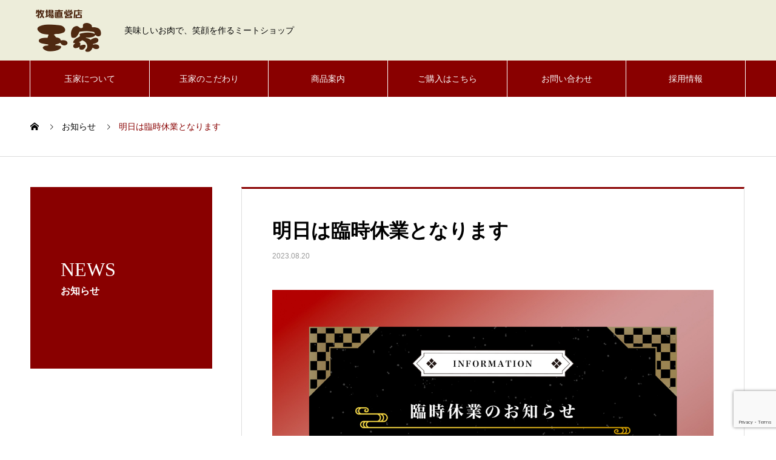

--- FILE ---
content_type: text/html; charset=UTF-8
request_url: https://www.1129tamaya.com/news/%E6%98%8E%E6%97%A5%E3%81%AF%E8%87%A8%E6%99%82%E4%BC%91%E6%A5%AD%E3%81%A7%E3%81%99/
body_size: 11108
content:

<!DOCTYPE html>
<html lang="ja"
	prefix="og: https://ogp.me/ns#"  prefix="og: http://ogp.me/ns#">
<head>
<meta charset="UTF-8">
  <meta name="viewport" content="width=device-width, initial-scale=1">
  
  <title>明日は臨時休業となります - 牧場直営店 玉家（たまミート株式会社）</title>

		<!-- All in One SEO 4.1.4.5 -->
		<meta name="robots" content="max-image-preview:large" />
		<link rel="canonical" href="https://www.1129tamaya.com/news/%e6%98%8e%e6%97%a5%e3%81%af%e8%87%a8%e6%99%82%e4%bc%91%e6%a5%ad%e3%81%a7%e3%81%99/" />

		<!-- Global site tag (gtag.js) - Google Analytics -->
<script async src="https://www.googletagmanager.com/gtag/js?id=G-KC0YFZ073Y"></script>
<script>
window.dataLayer = window.dataLayer || [];
function gtag(){dataLayer.push(arguments);}
gtag('js', new Date());

gtag('config', 'G-KC0YFZ073Y');
</script>

<!-- Global site tag (gtag.js) - Google Analytics -->
<script async src="https://www.googletagmanager.com/gtag/js?id=UA-198807121-2"></script>
<script>
 window.dataLayer = window.dataLayer || [];
 function gtag(){dataLayer.push(arguments);}
 gtag('js', new Date());

 gtag('config', 'UA-198807121-2', {
 'linker': {
  'domains': ['www.1129tamaya.com','1129tamaya.stores.jp']
 }
});
</script>
		<meta property="og:locale" content="ja_JP" />
		<meta property="og:site_name" content="牧場直営店　玉家（たまミート株式会社） -" />
		<meta property="og:type" content="article" />
		<meta property="og:title" content="明日は臨時休業となります - 牧場直営店 玉家（たまミート株式会社）" />
		<meta property="og:url" content="https://www.1129tamaya.com/news/%e6%98%8e%e6%97%a5%e3%81%af%e8%87%a8%e6%99%82%e4%bc%91%e6%a5%ad%e3%81%a7%e3%81%99/" />
		<meta property="og:image" content="https://www.1129tamaya.com/wp-content/uploads/2023/05/logo_ogp.jpg" />
		<meta property="og:image:secure_url" content="https://www.1129tamaya.com/wp-content/uploads/2023/05/logo_ogp.jpg" />
		<meta property="og:image:width" content="1200" />
		<meta property="og:image:height" content="630" />
		<meta property="article:published_time" content="2023-08-20T00:18:29+00:00" />
		<meta property="article:modified_time" content="2023-08-20T00:19:16+00:00" />
		<meta name="twitter:card" content="summary" />
		<meta name="twitter:domain" content="www.1129tamaya.com" />
		<meta name="twitter:title" content="明日は臨時休業となります - 牧場直営店 玉家（たまミート株式会社）" />
		<meta name="twitter:image" content="https://www.1129tamaya.com/wp-content/uploads/2023/05/logo_ogp.jpg" />
		<script type="application/ld+json" class="aioseo-schema">
			{"@context":"https:\/\/schema.org","@graph":[{"@type":"WebSite","@id":"https:\/\/www.1129tamaya.com\/#website","url":"https:\/\/www.1129tamaya.com\/","name":"\u7267\u5834\u76f4\u55b6\u5e97\u3000\u7389\u5bb6\uff08\u305f\u307e\u30df\u30fc\u30c8\u682a\u5f0f\u4f1a\u793e\uff09","inLanguage":"ja","publisher":{"@id":"https:\/\/www.1129tamaya.com\/#organization"}},{"@type":"Organization","@id":"https:\/\/www.1129tamaya.com\/#organization","name":"\u305f\u307e\u30df\u30fc\u30c8\u682a\u5f0f\u4f1a\u793e","url":"https:\/\/www.1129tamaya.com\/"},{"@type":"BreadcrumbList","@id":"https:\/\/www.1129tamaya.com\/news\/%e6%98%8e%e6%97%a5%e3%81%af%e8%87%a8%e6%99%82%e4%bc%91%e6%a5%ad%e3%81%a7%e3%81%99\/#breadcrumblist","itemListElement":[{"@type":"ListItem","@id":"https:\/\/www.1129tamaya.com\/#listItem","position":1,"item":{"@type":"WebPage","@id":"https:\/\/www.1129tamaya.com\/","name":"\u30db\u30fc\u30e0","description":"\u5175\u5eab\u770c\u63d6\u4fdd\u90e1\u592a\u5b50\u753a\u306e\u7cbe\u8089\u5e97\u3001\u7389\u5bb6\u306e\u30db\u30fc\u30e0\u30da\u30fc\u30b8\u3067\u3059\u3002\u7267\u5834\u76f4\u55b6\u3067\u5b89\u5fc3\u5b89\u5168\u306a\u30d6\u30e9\u30f3\u30c9\u725b\u3092\u4f4e\u4fa1\u683c\u3067\u3054\u63d0\u4f9b\u3044\u305f\u3057\u307e\u3059\u3002","url":"https:\/\/www.1129tamaya.com\/"},"nextItem":"https:\/\/www.1129tamaya.com\/news\/%e6%98%8e%e6%97%a5%e3%81%af%e8%87%a8%e6%99%82%e4%bc%91%e6%a5%ad%e3%81%a7%e3%81%99\/#listItem"},{"@type":"ListItem","@id":"https:\/\/www.1129tamaya.com\/news\/%e6%98%8e%e6%97%a5%e3%81%af%e8%87%a8%e6%99%82%e4%bc%91%e6%a5%ad%e3%81%a7%e3%81%99\/#listItem","position":2,"item":{"@type":"WebPage","@id":"https:\/\/www.1129tamaya.com\/news\/%e6%98%8e%e6%97%a5%e3%81%af%e8%87%a8%e6%99%82%e4%bc%91%e6%a5%ad%e3%81%a7%e3%81%99\/","name":"\u660e\u65e5\u306f\u81e8\u6642\u4f11\u696d\u3068\u306a\u308a\u307e\u3059","url":"https:\/\/www.1129tamaya.com\/news\/%e6%98%8e%e6%97%a5%e3%81%af%e8%87%a8%e6%99%82%e4%bc%91%e6%a5%ad%e3%81%a7%e3%81%99\/"},"previousItem":"https:\/\/www.1129tamaya.com\/#listItem"}]},{"@type":"Person","@id":"https:\/\/www.1129tamaya.com\/author\/ir1020007400001\/#author","url":"https:\/\/www.1129tamaya.com\/author\/ir1020007400001\/","name":"ir1020007400001","image":{"@type":"ImageObject","@id":"https:\/\/www.1129tamaya.com\/news\/%e6%98%8e%e6%97%a5%e3%81%af%e8%87%a8%e6%99%82%e4%bc%91%e6%a5%ad%e3%81%a7%e3%81%99\/#authorImage","url":"https:\/\/secure.gravatar.com\/avatar\/cac2115f6dd0fcc24017826ab0ee0df7?s=96&d=mm&r=g","width":96,"height":96,"caption":"ir1020007400001"}},{"@type":"WebPage","@id":"https:\/\/www.1129tamaya.com\/news\/%e6%98%8e%e6%97%a5%e3%81%af%e8%87%a8%e6%99%82%e4%bc%91%e6%a5%ad%e3%81%a7%e3%81%99\/#webpage","url":"https:\/\/www.1129tamaya.com\/news\/%e6%98%8e%e6%97%a5%e3%81%af%e8%87%a8%e6%99%82%e4%bc%91%e6%a5%ad%e3%81%a7%e3%81%99\/","name":"\u660e\u65e5\u306f\u81e8\u6642\u4f11\u696d\u3068\u306a\u308a\u307e\u3059 - \u7267\u5834\u76f4\u55b6\u5e97 \u7389\u5bb6\uff08\u305f\u307e\u30df\u30fc\u30c8\u682a\u5f0f\u4f1a\u793e\uff09","inLanguage":"ja","isPartOf":{"@id":"https:\/\/www.1129tamaya.com\/#website"},"breadcrumb":{"@id":"https:\/\/www.1129tamaya.com\/news\/%e6%98%8e%e6%97%a5%e3%81%af%e8%87%a8%e6%99%82%e4%bc%91%e6%a5%ad%e3%81%a7%e3%81%99\/#breadcrumblist"},"author":"https:\/\/www.1129tamaya.com\/author\/ir1020007400001\/#author","creator":"https:\/\/www.1129tamaya.com\/author\/ir1020007400001\/#author","image":{"@type":"ImageObject","@id":"https:\/\/www.1129tamaya.com\/#mainImage","url":"https:\/\/www.1129tamaya.com\/wp-content\/uploads\/2023\/07\/bnr_1_insta2.jpg","width":1080,"height":1080,"caption":"\u81e8\u6642\u4f11\u696d"},"primaryImageOfPage":{"@id":"https:\/\/www.1129tamaya.com\/news\/%e6%98%8e%e6%97%a5%e3%81%af%e8%87%a8%e6%99%82%e4%bc%91%e6%a5%ad%e3%81%a7%e3%81%99\/#mainImage"},"datePublished":"2023-08-20T00:18:29+09:00","dateModified":"2023-08-20T00:19:16+09:00"}]}
		</script>
		<!-- All in One SEO -->

<link rel='dns-prefetch' href='//www.google.com' />
<link rel='dns-prefetch' href='//s.w.org' />
<link rel="alternate" type="application/rss+xml" title="牧場直営店　玉家（たまミート株式会社） &raquo; フィード" href="https://www.1129tamaya.com/feed/" />
<link rel="alternate" type="application/rss+xml" title="牧場直営店　玉家（たまミート株式会社） &raquo; コメントフィード" href="https://www.1129tamaya.com/comments/feed/" />
		<script type="text/javascript">
			window._wpemojiSettings = {"baseUrl":"https:\/\/s.w.org\/images\/core\/emoji\/13.1.0\/72x72\/","ext":".png","svgUrl":"https:\/\/s.w.org\/images\/core\/emoji\/13.1.0\/svg\/","svgExt":".svg","source":{"concatemoji":"https:\/\/www.1129tamaya.com\/wp-includes\/js\/wp-emoji-release.min.js?ver=5.8.9"}};
			!function(e,a,t){var n,r,o,i=a.createElement("canvas"),p=i.getContext&&i.getContext("2d");function s(e,t){var a=String.fromCharCode;p.clearRect(0,0,i.width,i.height),p.fillText(a.apply(this,e),0,0);e=i.toDataURL();return p.clearRect(0,0,i.width,i.height),p.fillText(a.apply(this,t),0,0),e===i.toDataURL()}function c(e){var t=a.createElement("script");t.src=e,t.defer=t.type="text/javascript",a.getElementsByTagName("head")[0].appendChild(t)}for(o=Array("flag","emoji"),t.supports={everything:!0,everythingExceptFlag:!0},r=0;r<o.length;r++)t.supports[o[r]]=function(e){if(!p||!p.fillText)return!1;switch(p.textBaseline="top",p.font="600 32px Arial",e){case"flag":return s([127987,65039,8205,9895,65039],[127987,65039,8203,9895,65039])?!1:!s([55356,56826,55356,56819],[55356,56826,8203,55356,56819])&&!s([55356,57332,56128,56423,56128,56418,56128,56421,56128,56430,56128,56423,56128,56447],[55356,57332,8203,56128,56423,8203,56128,56418,8203,56128,56421,8203,56128,56430,8203,56128,56423,8203,56128,56447]);case"emoji":return!s([10084,65039,8205,55357,56613],[10084,65039,8203,55357,56613])}return!1}(o[r]),t.supports.everything=t.supports.everything&&t.supports[o[r]],"flag"!==o[r]&&(t.supports.everythingExceptFlag=t.supports.everythingExceptFlag&&t.supports[o[r]]);t.supports.everythingExceptFlag=t.supports.everythingExceptFlag&&!t.supports.flag,t.DOMReady=!1,t.readyCallback=function(){t.DOMReady=!0},t.supports.everything||(n=function(){t.readyCallback()},a.addEventListener?(a.addEventListener("DOMContentLoaded",n,!1),e.addEventListener("load",n,!1)):(e.attachEvent("onload",n),a.attachEvent("onreadystatechange",function(){"complete"===a.readyState&&t.readyCallback()})),(n=t.source||{}).concatemoji?c(n.concatemoji):n.wpemoji&&n.twemoji&&(c(n.twemoji),c(n.wpemoji)))}(window,document,window._wpemojiSettings);
		</script>
		<style type="text/css">
img.wp-smiley,
img.emoji {
	display: inline !important;
	border: none !important;
	box-shadow: none !important;
	height: 1em !important;
	width: 1em !important;
	margin: 0 .07em !important;
	vertical-align: -0.1em !important;
	background: none !important;
	padding: 0 !important;
}
</style>
	<link rel='stylesheet' id='wp-block-library-css'  href='https://www.1129tamaya.com/wp-includes/css/dist/block-library/style.min.css?ver=5.8.9' type='text/css' media='all' />
<style id='wp-block-library-inline-css' type='text/css'>
.has-text-align-justify{text-align:justify;}
</style>
<link rel='stylesheet' id='contact-form-7-css'  href='https://www.1129tamaya.com/wp-content/plugins/contact-form-7/includes/css/styles.css?ver=5.4.1' type='text/css' media='all' />
<link rel='stylesheet' id='toc-screen-css'  href='https://www.1129tamaya.com/wp-content/plugins/table-of-contents-plus/screen.min.css?ver=2411.1' type='text/css' media='all' />
<link rel='stylesheet' id='nano-style-css'  href='https://www.1129tamaya.com/wp-content/themes/nano_tcd065/style.css?ver=1.4.2' type='text/css' media='all' />
<link rel='stylesheet' id='jetpack_css-css'  href='https://www.1129tamaya.com/wp-content/plugins/jetpack/css/jetpack.css?ver=9.8.2' type='text/css' media='all' />
<script type='text/javascript' src='https://www.1129tamaya.com/wp-includes/js/jquery/jquery.min.js?ver=3.6.0' id='jquery-core-js'></script>
<script type='text/javascript' src='https://www.1129tamaya.com/wp-includes/js/jquery/jquery-migrate.min.js?ver=3.3.2' id='jquery-migrate-js'></script>
<link rel="https://api.w.org/" href="https://www.1129tamaya.com/wp-json/" /><link rel='shortlink' href='https://www.1129tamaya.com/?p=1172' />
<link rel="alternate" type="application/json+oembed" href="https://www.1129tamaya.com/wp-json/oembed/1.0/embed?url=https%3A%2F%2Fwww.1129tamaya.com%2Fnews%2F%25e6%2598%258e%25e6%2597%25a5%25e3%2581%25af%25e8%2587%25a8%25e6%2599%2582%25e4%25bc%2591%25e6%25a5%25ad%25e3%2581%25a7%25e3%2581%2599%2F" />
<link rel="alternate" type="text/xml+oembed" href="https://www.1129tamaya.com/wp-json/oembed/1.0/embed?url=https%3A%2F%2Fwww.1129tamaya.com%2Fnews%2F%25e6%2598%258e%25e6%2597%25a5%25e3%2581%25af%25e8%2587%25a8%25e6%2599%2582%25e4%25bc%2591%25e6%25a5%25ad%25e3%2581%25a7%25e3%2581%2599%2F&#038;format=xml" />
<!-- Favicon Rotator -->
<link rel="shortcut icon" href="https://www.1129tamaya.com/wp-content/uploads/2021/06/favicon-8のコピー2.ico" />
<!-- End Favicon Rotator -->
<!-- Markup (JSON-LD) structured in schema.org ver.4.8.1 START -->
<script type="application/ld+json">
{
    "@context": "https://schema.org",
    "@type": "GroceryStore",
    "name": "たまミート 株式会社",
    "image": "/wp-content/uploads/2021/06/玉家ロゴ-2.png",
    "url": "https://www.1129tamaya.com/",
    "telephone": "0792-76-2988",
    "address": {
        "@type": "PostalAddress",
        "streetAddress": "佐用岡353-1",
        "addressLocality": "揖保郡太子町",
        "postalCode": "671-1575",
        "addressCountry": "JP",
        "addressRegion": "兵庫県"
    },
    "openingHours": [
        "Mo-Fr 10:00-19:00",
        "Su 10:00-19:00",
        "Sa 19:00-19:00"
    ]
}
</script>
<!-- Markup (JSON-LD) structured in schema.org END -->
<style type='text/css'>img#wpstats{display:none}</style>
		<style>
.c-comment__form-submit:hover,.p-cb__item-btn a,.c-pw__btn,.p-readmore__btn:hover,.p-page-links a:hover span,.p-page-links > span,.p-pager a:hover,.p-pager span,.p-pagetop:focus,.p-pagetop:hover,.p-widget__title{background: #890000}.p-breadcrumb__item{color: #890000}.widget_nav_menu a:hover,.p-article02 a:hover .p-article02__title{color: #d90000}.p-entry__body a{color: #d90000}body{font-family: "Segoe UI", Verdana, "游ゴシック", YuGothic, "Hiragino Kaku Gothic ProN", Meiryo, sans-serif}.c-logo,.p-page-header__title,.p-banner__title,.p-cover__title,.p-archive-header__title,.p-article05__title,.p-article09__title,.p-cb__item-title,.p-article11__title,.p-article12__title,.p-index-content01__title,.p-header-content__title,.p-megamenu01__item-list > li > a,.p-article13__title,.p-megamenu02__title,.p-cover__header-title{font-family: "Times New Roman", "游明朝", "Yu Mincho", "游明朝体", "YuMincho", "ヒラギノ明朝 Pro W3", "Hiragino Mincho Pro", "HiraMinProN-W3", "HGS明朝E", "ＭＳ Ｐ明朝", "MS PMincho", serif; font-weight: 500}.p-hover-effect--type1:hover img{-webkit-transform: scale(1.2);transform: scale(1.2)}.p-blog__title{color: #000000;font-size: 28px}.p-cat--28{color: ;border: 1px solid }.p-cat--24{color: ;border: 1px solid }.p-cat--27{color: ;border: 1px solid }.p-cat--3{color: #000000;border: 1px solid #000000}.p-cat--25{color: ;border: 1px solid }.p-cat--12{color: #000000;border: 1px solid #000000}.p-cat--6{color: #000000;border: 1px solid #000000}.p-cat--37{color: ;border: 1px solid }.p-article04:hover a .p-article04__title{color: #890000}.p-article06__content{border-left: 4px solid #890000}.p-article06__title a:hover{color: #890000}.p-article06__cat:hover{background: #890000}.l-header{background: #ededda}.l-header--fixed.is-active{background: #ededda}.l-header__desc{color: #000000;font-size: 14px}.l-header__nav{background: #890000}.p-global-nav > li > a,.p-menu-btn{color: #ffffff}.p-global-nav > li > a:hover,.p-global-nav > .current-menu-item > a{background: #846e1d;color: #ffffff}.p-global-nav .sub-menu a{background: #5a1921;color: #ffffff}.p-global-nav .sub-menu a:hover{background: #000000;color: #ffffff}.p-global-nav .menu-item-has-children > a > .p-global-nav__toggle::before{border-color: #ffffff}.p-megamenu02::before{background: #890000}.p-megamenu02__list a:hover .p-article13__title{color: #890000}.p-footer-banners{background: #ededda}.p-info{background: #ededda;color: #000000}.p-info__logo{font-size: 40px}.p-info__desc{color: #000000;font-size: 14px}.p-footer-widgets{background: #ededda;color: #000000}.p-footer-widget__title{color: #890000}.p-footer-nav{background: #ededda;color: #000000}.p-footer-nav a{color: #000000}.p-footer-nav a:hover{color: #890000}.p-copyright{background: #890000}.p-blog__title,.p-entry,.p-headline,.p-cat-list__title{border-top: 3px solid #890000}.p-works-entry__header{border-bottom: 3px solid #890000}.p-article01 a:hover .p-article01__title,.p-article03 a:hover .p-article03__title,.p-article05__link,.p-article08__title a:hover,.p-article09__link,.p-article07 a:hover .p-article07__title,.p-article10 a:hover .p-article10__title{color: #890000}.p-page-header,.p-list__item a::before,.p-cover__header,.p-works-entry__cat:hover,.p-service-cat-header{background: #890000}.p-page-header__title,.p-cover__header-title{color: #ffffff;font-size: 32px}.p-page-header__sub,.p-cover__header-sub{color: #ffffff;font-size: 16px}.p-entry__title{font-size: 32px}.p-entry__body{font-size: 16px}@media screen and (max-width: 767px) {.p-blog__title{font-size: 24px}.p-list .is-current > a{color: #890000}.p-entry__title{font-size: 20px}.p-entry__body{font-size: 14px}}@media screen and (max-width: 1199px) {.p-global-nav > li > a,.p-global-nav > li > a:hover{background: #ffffff;color: #000000}}@media screen and (max-width: 991px) {.p-page-header__title,.p-cover__header-title{font-size: 22px}.p-page-header__sub,.p-cover__header-sub{font-size: 14px}}.c-load--type1 { border: 3px solid rgba(137, 0, 0, 0.2); border-top-color: #890000; }
.l-contents--no-border .l-contents__inner {
      margin-top: 0;
}

.p-index-content01 {
      box-shadow: none;
}

.p-archive-header {
    box-shadow: none;
   }

.p-index-content02.p-cb__item.l-inner .p-btn{
    display: none;
}

.c-menu-btn::before {
    color: #890000;
}

.p-list__item.p-list__item--has-children {
    display:none
}

.p-index-content07 img{
 transition:all 0.3s;
}
.p-index-content07 img:hover{
 transition:all 0.3s;
 opacity:0.8
}</style>
		<style type="text/css" id="wp-custom-css">
			@media screen and (min-width: 1200px) {
	.is-active .l-header__inner {
		display: none;
	}
	.is-active .p-megamenu02,
	.is-active .p-megamenu01 {
		top: 60px !important;
	}
}

@media screen and (min-width: 1068px) {
	.btn_news {
	  padding-top: 5em;
	  text-align: center;
  }
}

@media screen and (max-width: 1067px) {
	.btn_news {
		padding: 0 20px;
		text-align: center;
	}
}

/*バナー8つ仕様*/
.p-article11__title {
    font-size: 36px !important;
    margin-bottom: 7px !important;
    transition: padding-left 0.2s ease !important;
}
@media screen and (max-width: 999px) {
	.p-article11__title {
    font-size: 24px !important;
	}
}

.p-entry__body p {
	margin-bottom: 0px;
}

.p-entry__body table {
	margin: 0 auto;
	width: 100%;
}

/* 段落（Enter）の行間を少し詰める */
.entry-content p {
  margin-top: 0.6em;
  margin-bottom: 0.6em;
}

/* Shift+Enter（br）の行間を少しだけ空ける */
.entry-content br {
  content: "";
  display: block;
  margin-bottom: 0.4em;
}

/* 本文の段落間（Enter）を調整：既存の margin-bottom:0 を上書き */
.p-entry__body p{
  margin-top: 0.6em !important;
  margin-bottom: 0.6em !important;
}

/* 保険：NANO側の別本文クラスがあっても効くように */
.p-entry__body .wp-block-paragraph,
.p-entry__body .wp-block-heading,
.p-entry__body .wp-block-list{
  margin-top: 0.6em !important;
  margin-bottom: 0.6em !important;
}

.p-entry__body .tight-br{
  display:block;
  height:0.3em;
}
		</style>
		</head>
<body class="news-template-default single single-news postid-1172">

  <div id="site_loader_overlay">
  <div id="site_loader_animation" class="c-load--type1">
      </div>
</div>

  <header id="js-header" class="l-header l-header--fixed">
    <div class="l-header__inner l-inner">

      <div class="l-header__logo c-logo">
    <a href="https://www.1129tamaya.com/">
    <img src="https://www.1129tamaya.com/wp-content/uploads/2021/06/玉家ロゴ.png" alt="牧場直営店　玉家（たまミート株式会社）" width="125">
  </a>
  </div>

      <p class="l-header__desc">美味しいお肉で、笑顔を作るミートショップ</p>

      
   
    </div>
    <button id="js-menu-btn" class="p-menu-btn c-menu-btn"></button>
    <nav id="js-header__nav" class="l-header__nav">
      <ul id="js-global-nav" class="p-global-nav l-inner"><li id="menu-item-163" class="menu-item menu-item-type-custom menu-item-object-custom menu-item-has-children menu-item-163"><a href="/company" data-megamenu="js-megamenu163">玉家について</a>
<ul class="sub-menu">
	<li id="menu-item-195" class="menu-item menu-item-type-post_type menu-item-object-company menu-item-195"><a href="https://www.1129tamaya.com/company/message/">ごあいさつ<span class="p-global-nav__toggle"></span></a></li>
	<li id="menu-item-196" class="menu-item menu-item-type-post_type menu-item-object-company menu-item-196"><a href="https://www.1129tamaya.com/company/shop/">店舗情報<span class="p-global-nav__toggle"></span></a></li>
	<li id="menu-item-197" class="menu-item menu-item-type-post_type menu-item-object-company menu-item-197"><a href="https://www.1129tamaya.com/company/access/">アクセス<span class="p-global-nav__toggle"></span></a></li>
	<li id="menu-item-198" class="menu-item menu-item-type-post_type menu-item-object-company menu-item-198"><a href="https://www.1129tamaya.com/company/character/">マスコットキャラクターのご紹介<span class="p-global-nav__toggle"></span></a></li>
	<li id="menu-item-1644" class="menu-item menu-item-type-post_type menu-item-object-company menu-item-1644"><a href="https://www.1129tamaya.com/company/publicnotice/">電子公告<span class="p-global-nav__toggle"></span></a></li>
</ul>
</li>
<li id="menu-item-373" class="menu-item menu-item-type-post_type menu-item-object-page menu-item-has-children menu-item-373"><a href="https://www.1129tamaya.com/commitment/">玉家のこだわり<span class="p-global-nav__toggle"></span></a>
<ul class="sub-menu">
	<li id="menu-item-322" class="menu-item menu-item-type-post_type menu-item-object-page menu-item-322"><a href="https://www.1129tamaya.com/farm/">直営牧場のご紹介<span class="p-global-nav__toggle"></span></a></li>
	<li id="menu-item-321" class="menu-item menu-item-type-post_type menu-item-object-page menu-item-321"><a href="https://www.1129tamaya.com/management/">一貫経営の管理体制<span class="p-global-nav__toggle"></span></a></li>
	<li id="menu-item-320" class="menu-item menu-item-type-post_type menu-item-object-page menu-item-320"><a href="https://www.1129tamaya.com/quality/">安心の品質<span class="p-global-nav__toggle"></span></a></li>
</ul>
</li>
<li id="menu-item-267" class="menu-item menu-item-type-custom menu-item-object-custom menu-item-267"><a href="/works">商品案内<span class="p-global-nav__toggle"></span></a></li>
<li id="menu-item-364" class="menu-item menu-item-type-custom menu-item-object-custom menu-item-364"><a target="_blank" rel="noopener" href="https://1129tamaya.stores.jp/">ご購入はこちら<span class="p-global-nav__toggle"></span></a></li>
<li id="menu-item-71" class="menu-item menu-item-type-post_type menu-item-object-page menu-item-71"><a href="https://www.1129tamaya.com/inquiry/">お問い合わせ<span class="p-global-nav__toggle"></span></a></li>
<li id="menu-item-801" class="menu-item menu-item-type-post_type menu-item-object-page menu-item-801"><a href="https://www.1129tamaya.com/recruit/">採用情報<span class="p-global-nav__toggle"></span></a></li>
</ul>      <button id="js-header__nav-close" class="l-header__nav-close p-close-btn">閉じる</button>
    </nav>

    <div id="js-megamenu163" class="p-megamenu02 js-megamenu">
  <div class="p-megamenu02__inner l-inner">

    <div class="p-megamenu02__header">
      <div>
        <p class="p-megamenu02__title">SHOP</p>
        <p class="p-megamenu02__sub">店舗案内</p>
      </div>
      <a class="p-megamenu02__link" href="https://www.1129tamaya.com/company/">
        店舗案内トップ      </a>
    </div>

    <ul class="p-megamenu02__list">
            <li class="p-article13">
        <a href="https://www.1129tamaya.com/company/message/">
          <div class="p-article13__img">
            <img width="440" height="480" src="https://www.1129tamaya.com/wp-content/uploads/2021/06/ごあいさつ-440x480.jpg" class="attachment-size10 size-size10 wp-post-image" alt="ごあいさつ" loading="lazy" />          </div>
          <div class="p-article13__content">
            <p class="p-article13__title">ごあいさつ</p>
            <p class="p-article13__sub"></p>
          </div>
        </a>
      </li>
            <li class="p-article13">
        <a href="https://www.1129tamaya.com/company/shop/">
          <div class="p-article13__img">
            <img width="440" height="600" src="https://www.1129tamaya.com/wp-content/uploads/2021/11/IMG_1185-440x600.jpg" class="attachment-size10 size-size10 wp-post-image" alt="" loading="lazy" />          </div>
          <div class="p-article13__content">
            <p class="p-article13__title">店舗情報</p>
            <p class="p-article13__sub"></p>
          </div>
        </a>
      </li>
            <li class="p-article13">
        <a href="https://www.1129tamaya.com/company/access/">
          <div class="p-article13__img">
            <img width="440" height="480" src="https://www.1129tamaya.com/wp-content/uploads/2021/06/アクセス本物-1-440x480.jpg" class="attachment-size10 size-size10 wp-post-image" alt="アクセス用マップ" loading="lazy" />          </div>
          <div class="p-article13__content">
            <p class="p-article13__title">アクセス</p>
            <p class="p-article13__sub"></p>
          </div>
        </a>
      </li>
            <li class="p-article13">
        <a href="https://www.1129tamaya.com/company/character/">
          <div class="p-article13__img">
            <img width="440" height="480" src="https://www.1129tamaya.com/wp-content/uploads/2021/05/キャラ紹介-440x480.jpg" class="attachment-size10 size-size10 wp-post-image" alt="キャラ紹介" loading="lazy" />          </div>
          <div class="p-article13__content">
            <p class="p-article13__title">キャラクター紹介</p>
            <p class="p-article13__sub"></p>
          </div>
        </a>
      </li>
            <li class="p-article13">
        <a href="https://www.1129tamaya.com/company/publicnotice/">
          <div class="p-article13__img">
            <img width="440" height="600" src="https://www.1129tamaya.com/wp-content/uploads/2025/06/電子公告-2-440x600.png" class="attachment-size10 size-size10 wp-post-image" alt="" loading="lazy" />          </div>
          <div class="p-article13__content">
            <p class="p-article13__title">公告情報</p>
            <p class="p-article13__sub"></p>
          </div>
        </a>
      </li>
          </ul>

  </div>
</div>

  </header>
  <main class="l-main">

<ol class="p-breadcrumb c-breadcrumb l-inner" itemscope itemtype="http://schema.org/BreadcrumbList">
<li class="p-breadcrumb__item c-breadcrumb__item c-breadcrumb__item--home" itemprop="itemListElement" itemscope itemtype="http://schema.org/ListItem"><a href="https://www.1129tamaya.com/" itemprop="item"><span itemprop="name">HOME</span></a><meta itemprop="position" content="1"></li>
<li class="p-breadcrumb__item c-breadcrumb__item" itemprop="itemListElement" itemscope itemtype="http://schema.org/ListItem"><a href="https://www.1129tamaya.com/news/" itemprop="item"><span itemprop="name">お知らせ</span></a><meta itemprop="position" content="2"></li>
<li class="p-breadcrumb__item c-breadcrumb__item" itemprop="itemListElement" itemscope itemtype="http://schema.org/ListItem"><span itemprop="name">明日は臨時休業となります</span><meta itemprop="position" content="3"></li>
</ol>

<div class="l-contents l-contents--grid">

  <div class="l-contents__inner l-inner">

    <header class="l-page-header pb0">
  <div class="p-page-header">
    <h1 class="p-page-header__title">NEWS</h1>
    <p class="p-page-header__sub">お知らせ</p>
  </div>
  </header>

    <div class="l-primary">

            <article class="p-entry">

        <div class="p-entry__inner">

  	      <header class="p-entry__header">

            
            <h1 class="p-entry__title">明日は臨時休業となります</h1>

                        <time class="p-entry__date" datetime="2023-08-20">2023.08.20</time>
            
          </header>

            	      <div class="p-entry__img">
            <img width="1080" height="1080" src="https://www.1129tamaya.com/wp-content/uploads/2023/07/bnr_1_insta2.jpg" class="attachment-full size-full wp-post-image" alt="臨時休業" loading="lazy" srcset="https://www.1129tamaya.com/wp-content/uploads/2023/07/bnr_1_insta2.jpg 1080w, https://www.1129tamaya.com/wp-content/uploads/2023/07/bnr_1_insta2-300x300.jpg 300w, https://www.1129tamaya.com/wp-content/uploads/2023/07/bnr_1_insta2-1024x1024.jpg 1024w, https://www.1129tamaya.com/wp-content/uploads/2023/07/bnr_1_insta2-150x150.jpg 150w, https://www.1129tamaya.com/wp-content/uploads/2023/07/bnr_1_insta2-768x768.jpg 768w, https://www.1129tamaya.com/wp-content/uploads/2023/07/bnr_1_insta2-240x240.jpg 240w, https://www.1129tamaya.com/wp-content/uploads/2023/07/bnr_1_insta2-130x130.jpg 130w" sizes="(max-width: 1080px) 100vw, 1080px" />          </div>
          
          <div class="p-entry__body">
                    </div>

          			<ul class="c-share c-share--official u-clearfix">
				<li class="c-share__btn c-share__btn--facebook">
          <div class="fb-like" data-href="https://www.1129tamaya.com/news/%e6%98%8e%e6%97%a5%e3%81%af%e8%87%a8%e6%99%82%e4%bc%91%e6%a5%ad%e3%81%a7%e3%81%99/" data-width="" data-layout="button" data-action="like" data-size="small" data-share=""></div>
    		</li>
    		<li class="c-share__btn c-share__btn--facebook">
          <div class="fb-share-button" data-href="https://www.1129tamaya.com/news/%e6%98%8e%e6%97%a5%e3%81%af%e8%87%a8%e6%99%82%e4%bc%91%e6%a5%ad%e3%81%a7%e3%81%99/" data-layout="button_count" data-size="small" data-mobile-iframe="false"><a target="_blank" href="https://www.facebook.com/sharer/sharer.php?u=https%3A%2F%2Fdevelopers.facebook.com%2Fdocs%2Fplugins%2F&amp;src=sdkpreparse" class="fb-xfbml-parse-ignore">シェア</a></div>
    		</li>
			</ul>

          			    <ul class="p-nav01 c-nav01 u-clearfix">
			    	<li class="p-nav01__item--prev p-nav01__item c-nav01__item c-nav01__item--prev"><a href="https://www.1129tamaya.com/news/%e3%81%95%e3%81%a8%e3%81%b5%e3%82%8b%e4%bd%86%e9%a6%ac%e7%89%9b%e3%82%b9%e3%83%86%e3%83%bc%e3%82%ad%e7%b4%b9%e4%bb%8b%e3%81%95%e3%82%8c%e3%81%be%e3%81%97%e3%81%9f/" data-prev="前の記事"><span>さとふる但馬牛ステーキ紹介されました</span></a></li>
			    	<li class="p-nav01__item--next p-nav01__item c-nav01__item c-nav01__item--next"><a href="https://www.1129tamaya.com/news/%e5%a4%a7%e4%ba%ba%e6%b0%97%e4%bd%86%e9%a6%ac%e7%89%9b%e3%82%b9%e3%83%86%e3%83%bc%e3%82%ad%e3%81%ae%e3%83%aa%e3%83%bc%e3%83%ab%e5%8b%95%e7%94%bb%e3%81%a7%e3%81%99/" data-next="次の記事"><span>大人気但馬牛ステーキのリール動画です</span></a></li>
			    </ul>
          
  	    </div>
      </article>
      
      
            <section class="p-latest-news">
        <h2 class="p-headline">最新記事</h2>
        <ul class="p-news-list">
                    <li class="p-news-list__item p-article04">
            <a href="https://www.1129tamaya.com/news/2026%e5%b9%b41%e6%9c%887%e6%97%a5%e3%80%90%e5%96%b6%e6%a5%ad%e6%99%82%e9%96%93%e5%a4%89%e6%9b%b4%e3%81%ae%e3%81%8a%e7%9f%a5%e3%82%89%e3%81%9b%e3%80%91/">
                            <time class="p-article04__date" datetime="2026-01-07">2026.01.07</time>
                                          <h3 class="p-article04__title">2026年1月7日【営業時間変更のお知らせ】</h3>
            </a>
          </li>
                    <li class="p-news-list__item p-article04">
            <a href="https://www.1129tamaya.com/news/2025%e5%b9%b4%e3%82%82%e5%bd%93%e5%ba%97%e3%82%92%e3%81%94%e5%88%a9%e7%94%a8%e3%81%84%e3%81%9f%e3%81%a0%e3%81%8d%e6%84%9f%e8%ac%9d%e7%94%b3%e3%81%97%e4%b8%8a%e3%81%92%e3%81%be%e3%81%99/">
                            <time class="p-article04__date" datetime="2025-12-30">2025.12.30</time>
                                          <h3 class="p-article04__title">2025年も当店をご利用いただき感謝申し上げます</h3>
            </a>
          </li>
                    <li class="p-news-list__item p-article04">
            <a href="https://www.1129tamaya.com/news/%e3%80%902025%e5%b9%b4%e6%9c%80%e7%b5%82%e6%b1%ba%e6%88%a6%ef%bc%81%e3%80%91%e5%b9%b4%e6%9c%ab%e5%a5%89%e4%bb%95%e4%be%a1%e6%a0%bc%e3%81%a7%e6%9c%80%e9%ab%98%e3%81%ae%e3%81%94%e9%a6%b3%e8%b5%b0/">
                            <time class="p-article04__date" datetime="2025-12-30">2025.12.30</time>
                                          <h3 class="p-article04__title">【2025年最終決戦！】年末奉仕価格で最高のご馳走をお届けします</h3>
            </a>
          </li>
                    <li class="p-news-list__item p-article04">
            <a href="https://www.1129tamaya.com/news/%e9%85%8d%e9%80%81%e5%8f%97%e4%bb%98%e3%81%ab%e3%81%a4%e3%81%84%e3%81%a6%e3%81%ae%e3%81%8a%e7%9f%a5%e3%82%89%e3%81%9b/">
                            <time class="p-article04__date" datetime="2025-12-24">2025.12.24</time>
                                          <h3 class="p-article04__title">配送受付についてのお知らせ</h3>
            </a>
          </li>
                    <li class="p-news-list__item p-article04">
            <a href="https://www.1129tamaya.com/news/1707/">
                            <time class="p-article04__date" datetime="2025-12-13">2025.12.13</time>
                                          <h3 class="p-article04__title">年末年始のご準備は「玉家」にお任せください！</h3>
            </a>
          </li>
                    <li class="p-news-list__item p-article04">
            <a href="https://www.1129tamaya.com/news/%f0%9f%8e%8412%e6%9c%88%e3%81%ae%e5%96%b6%e6%a5%ad%e6%97%a5%e3%81%a8%e3%81%8a%e5%be%97%e3%81%aa%e6%83%85%e5%a0%b1%e3%81%ae%e3%81%8a%e7%9f%a5%e3%82%89%e3%81%9b%ef%bd%9c%e7%89%a7%e5%a0%b4%e7%9b%b4/">
                            <time class="p-article04__date" datetime="2025-12-08">2025.12.08</time>
                                          <h3 class="p-article04__title">🎄12月の営業日とお得な情報のお知らせ｜牧場直営店 玉家</h3>
            </a>
          </li>
                    <li class="p-news-list__item p-article04">
            <a href="https://www.1129tamaya.com/news/%e3%80%9012%e6%9c%881%e6%97%a5%ef%bc%88%e6%9c%88%ef%bc%89%e5%96%b6%e6%a5%ad%e6%99%82%e9%96%93%e5%a4%89%e6%9b%b4%e3%81%ae%e3%81%8a%e7%9f%a5%e3%82%89%e3%81%9b%e3%80%91/">
                            <time class="p-article04__date" datetime="2025-11-14">2025.11.14</time>
                                          <h3 class="p-article04__title">【12月1日（月）営業時間変更のお知らせ】</h3>
            </a>
          </li>
                    <li class="p-news-list__item p-article04">
            <a href="https://www.1129tamaya.com/news/15%e6%97%a5%e3%81%af%e7%8e%89%e5%ae%b6%e3%81%ae%e6%97%a5%e3%82%bb%e3%83%bc%e3%83%ab-4/">
                            <time class="p-article04__date" datetime="2025-11-14">2025.11.14</time>
                                          <h3 class="p-article04__title">15日は玉家の日セール</h3>
            </a>
          </li>
                    <li class="p-news-list__item p-article04">
            <a href="https://www.1129tamaya.com/news/11%e6%9c%88%e3%81%ae%e5%96%b6%e6%a5%ad%e6%97%a5%e3%82%ab%e3%83%ac%e3%83%b3%e3%83%80%e3%83%bc%e3%81%ae%e3%81%8a%e7%9f%a5%e3%82%89%e3%81%9b/">
                            <time class="p-article04__date" datetime="2025-10-28">2025.10.28</time>
                                          <h3 class="p-article04__title">11月の営業日カレンダーのお知らせ</h3>
            </a>
          </li>
                    <li class="p-news-list__item p-article04">
            <a href="https://www.1129tamaya.com/news/29%e6%97%a5%e9%99%90%e5%ae%9a%ef%bc%81%e8%82%89%e3%81%ae%e6%97%a5%e3%82%bb%e3%83%bc%e3%83%ab%e3%81%a7%e3%81%8a%e5%be%97%e3%81%ab%e6%9c%80%e9%ab%98%e3%81%ae%e3%81%8a%e8%82%89%e3%82%92%e5%a0%aa%e8%83%bd/">
                            <time class="p-article04__date" datetime="2025-10-26">2025.10.26</time>
                                          <h3 class="p-article04__title">29日限定！肉の日セールでお得に最高のお肉を堪能しましょう！</h3>
            </a>
          </li>
                  </ul>
      </section>
      
    </div><!-- /.l-primary -->

    <div class="l-secondary">
</div><!-- /.l-secondary -->

  </div>
</div>

  </main>
  <footer class="l-footer">

        <div class="p-footer-banners">
      <ul class="p-footer-banners__list l-inner">

        <li class="p-footer-banners__list-item p-banner p-banner--lg"><a href="https://www.satofull.jp/products/list.php?q=%E7%89%A7%E5%A0%B4%E7%9B%B4%E5%96%B6%E5%BA%97%E7%8E%89%E5%AE%B6&#038;cnt=60&#038;p=1" target="_blank"><div class="p-banner__content"><p></p></div><img width="640" height="238" src="https://www.1129tamaya.com/wp-content/uploads/2021/12/191121_19-2-1.jpg" class="attachment-size5 size-size5" alt="ふるさと納税サイト「さとふる」はこちら" loading="lazy" srcset="https://www.1129tamaya.com/wp-content/uploads/2021/12/191121_19-2-1.jpg 640w, https://www.1129tamaya.com/wp-content/uploads/2021/12/191121_19-2-1-300x112.jpg 300w" sizes="(max-width: 640px) 100vw, 640px" /></a></li><li class="p-footer-banners__list-item p-banner p-banner--lg"><a href="https://www.furusato-tax.jp/search/2?q=%E7%8E%89%E5%AE%B6&#038;prefecture%5B%5D=28&#038;disabled_category_top=1&#038;sst=B&#038;supership_query_id=8bb80a19-f508-4836-b28a-02b635b862f4&#038;pr_item_count=0" target="_blank"><div class="p-banner__content"><p></p></div><img width="740" height="280" src="https://www.1129tamaya.com/wp-content/uploads/2021/06/ふるさとチョイス-1.jpg" class="attachment-size5 size-size5" alt="ふるさとチョイス" loading="lazy" srcset="https://www.1129tamaya.com/wp-content/uploads/2021/06/ふるさとチョイス-1.jpg 740w, https://www.1129tamaya.com/wp-content/uploads/2021/06/ふるさとチョイス-1-300x114.jpg 300w" sizes="(max-width: 740px) 100vw, 740px" /></a></li><li class="p-footer-banners__list-item p-banner p-banner--lg"><a href="/inquiry"><div class="p-banner__content" style="background: linear-gradient(to right, rgba(0,0,0, 0.75) 0%, transparent 75%);"><p>お問い合わせ</p></div><img width="740" height="280" src="https://www.1129tamaya.com/wp-content/uploads/2021/06/お問い合わせバナー.jpg" class="attachment-size5 size-size5" alt="お問い合わせバナー" loading="lazy" srcset="https://www.1129tamaya.com/wp-content/uploads/2021/06/お問い合わせバナー.jpg 740w, https://www.1129tamaya.com/wp-content/uploads/2021/06/お問い合わせバナー-300x114.jpg 300w" sizes="(max-width: 740px) 100vw, 740px" /></a></li>
      </ul>
    </div>
    
    <div class="p-info">
      <div class="p-info__inner l-inner">

        <div class="p-info__logo c-logo">
    <a href="https://www.1129tamaya.com/">
  <img src="https://www.1129tamaya.com/wp-content/uploads/2021/06/玉家ロゴ-1.png" alt="牧場直営店　玉家（たまミート株式会社）" width="125">
  </a>
  </div>

        <p class="p-info__desc">美味しいお肉で、笑顔を作るミートショップ</p>

	      <ul class="p-social-nav">
                                                            	      </ul>
      </div>
    </div>
        <ul id="menu-%e3%83%95%e3%83%83%e3%82%bf%e3%83%bc%e3%83%a1%e3%83%8b%e3%83%a5%e3%83%bc" class="p-footer-nav"><li id="menu-item-256" class="menu-item menu-item-type-post_type menu-item-object-company menu-item-256"><a href="https://www.1129tamaya.com/company/message/">ごあいさつ</a></li>
<li id="menu-item-259" class="menu-item menu-item-type-custom menu-item-object-custom menu-item-259"><a href="/company">玉家について</a></li>
<li id="menu-item-365" class="menu-item menu-item-type-post_type menu-item-object-page menu-item-365"><a href="https://www.1129tamaya.com/quality/">安心の品質</a></li>
<li id="menu-item-367" class="menu-item menu-item-type-post_type menu-item-object-page menu-item-367"><a href="https://www.1129tamaya.com/farm/">直営牧場のご紹介</a></li>
<li id="menu-item-366" class="menu-item menu-item-type-post_type menu-item-object-page menu-item-366"><a href="https://www.1129tamaya.com/management/">一貫経営の管理体制</a></li>
<li id="menu-item-268" class="menu-item menu-item-type-custom menu-item-object-custom menu-item-268"><a href="/works">商品案内</a></li>
<li id="menu-item-368" class="menu-item menu-item-type-custom menu-item-object-custom menu-item-368"><a href="https://1129tamaya.stores.jp/">ご購入はこちら</a></li>
<li id="menu-item-257" class="menu-item menu-item-type-post_type menu-item-object-company menu-item-257"><a href="https://www.1129tamaya.com/company/shop/">店舗情報</a></li>
<li id="menu-item-258" class="menu-item menu-item-type-post_type menu-item-object-company menu-item-258"><a href="https://www.1129tamaya.com/company/access/">アクセス</a></li>
<li id="menu-item-81" class="menu-item menu-item-type-post_type menu-item-object-page menu-item-81"><a href="https://www.1129tamaya.com/inquiry/">お問い合わせ</a></li>
<li id="menu-item-803" class="menu-item menu-item-type-post_type menu-item-object-page menu-item-803"><a href="https://www.1129tamaya.com/recruit/">採用情報</a></li>
<li id="menu-item-88" class="menu-item menu-item-type-post_type menu-item-object-page menu-item-privacy-policy menu-item-88"><a href="https://www.1129tamaya.com/privacy-policy/">プライバシーポリシー</a></li>
</ul>    <p class="p-copyright">
      <small>Copyright &copy; 牧場直営店　玉家（たまミート株式会社） All Rights Reserved.</small>
    </p>
    <div id="js-pagetop" class="p-pagetop"><a href="#"></a></div>
  </footer>
  <div id="fb-root"></div>
<script>(function(d, s, id) {
  var js, fjs = d.getElementsByTagName(s)[0];
  if (d.getElementById(id)) return;
  js = d.createElement(s); js.id = id;
  js.src = 'https://connect.facebook.net/ja_JP/sdk.js#xfbml=1&version=v3.0';
  fjs.parentNode.insertBefore(js, fjs);
}(document, 'script', 'facebook-jssdk'));</script>
<script type='text/javascript' src='https://www.1129tamaya.com/wp-includes/js/dist/vendor/regenerator-runtime.min.js?ver=0.13.7' id='regenerator-runtime-js'></script>
<script type='text/javascript' src='https://www.1129tamaya.com/wp-includes/js/dist/vendor/wp-polyfill.min.js?ver=3.15.0' id='wp-polyfill-js'></script>
<script type='text/javascript' id='contact-form-7-js-extra'>
/* <![CDATA[ */
var wpcf7 = {"api":{"root":"https:\/\/www.1129tamaya.com\/wp-json\/","namespace":"contact-form-7\/v1"}};
/* ]]> */
</script>
<script type='text/javascript' src='https://www.1129tamaya.com/wp-content/plugins/contact-form-7/includes/js/index.js?ver=5.4.1' id='contact-form-7-js'></script>
<script type='text/javascript' id='toc-front-js-extra'>
/* <![CDATA[ */
var tocplus = {"smooth_scroll":"1","visibility_show":"show","visibility_hide":"hide","width":"Auto"};
/* ]]> */
</script>
<script type='text/javascript' src='https://www.1129tamaya.com/wp-content/plugins/table-of-contents-plus/front.min.js?ver=2411.1' id='toc-front-js'></script>
<script type='text/javascript' src='https://www.1129tamaya.com/wp-content/themes/nano_tcd065/assets/js/bundle.js?ver=1.4.2' id='nano-bundle-js'></script>
<script type='text/javascript' src='https://www.1129tamaya.com/wp-content/themes/nano_tcd065/assets/js/comment.js?ver=1.4.2' id='nano-comment-js'></script>
<script type='text/javascript' src='https://www.1129tamaya.com/wp-content/themes/nano_tcd065/assets/js/jscript.js?ver=1.4.2' id='nano-lang-js'></script>
<script type='text/javascript' src='https://www.google.com/recaptcha/api.js?render=6Lf1LZAdAAAAAGC0uTPDG1c42AsiGJSJjwSkx1eX&#038;ver=3.0' id='google-recaptcha-js'></script>
<script type='text/javascript' id='wpcf7-recaptcha-js-extra'>
/* <![CDATA[ */
var wpcf7_recaptcha = {"sitekey":"6Lf1LZAdAAAAAGC0uTPDG1c42AsiGJSJjwSkx1eX","actions":{"homepage":"homepage","contactform":"contactform"}};
/* ]]> */
</script>
<script type='text/javascript' src='https://www.1129tamaya.com/wp-content/plugins/contact-form-7/modules/recaptcha/index.js?ver=5.4.1' id='wpcf7-recaptcha-js'></script>
<script type='text/javascript' src='https://www.1129tamaya.com/wp-includes/js/wp-embed.min.js?ver=5.8.9' id='wp-embed-js'></script>
<script>
(function($) {
  var initialized = false;
  var initialize = function() {
    if (initialized) return;
    initialized = true;

    $(document).trigger('js-initialized');
    $(window).trigger('resize').trigger('scroll');
  };

  	$(window).load(function() {
    setTimeout(initialize, 800);
		$('#site_loader_animation:not(:hidden, :animated)').delay(600).fadeOut(400);
		$('#site_loader_overlay:not(:hidden, :animated)').delay(900).fadeOut(800);
	});
	setTimeout(function(){
		setTimeout(initialize, 800);
		$('#site_loader_animation:not(:hidden, :animated)').delay(600).fadeOut(400);
		$('#site_loader_overlay:not(:hidden, :animated)').delay(900).fadeOut(800);
	}, 3000);

  
})(jQuery);
</script>
<script src='https://stats.wp.com/e-202604.js' defer></script>
<script>
	_stq = window._stq || [];
	_stq.push([ 'view', {v:'ext',j:'1:9.8.2',blog:'194975668',post:'1172',tz:'9',srv:'www.1129tamaya.com'} ]);
	_stq.push([ 'clickTrackerInit', '194975668', '1172' ]);
</script>
</body>
</html>


--- FILE ---
content_type: text/html; charset=utf-8
request_url: https://www.google.com/recaptcha/api2/anchor?ar=1&k=6Lf1LZAdAAAAAGC0uTPDG1c42AsiGJSJjwSkx1eX&co=aHR0cHM6Ly93d3cuMTEyOXRhbWF5YS5jb206NDQz&hl=en&v=PoyoqOPhxBO7pBk68S4YbpHZ&size=invisible&anchor-ms=20000&execute-ms=30000&cb=utebndxxo31i
body_size: 48530
content:
<!DOCTYPE HTML><html dir="ltr" lang="en"><head><meta http-equiv="Content-Type" content="text/html; charset=UTF-8">
<meta http-equiv="X-UA-Compatible" content="IE=edge">
<title>reCAPTCHA</title>
<style type="text/css">
/* cyrillic-ext */
@font-face {
  font-family: 'Roboto';
  font-style: normal;
  font-weight: 400;
  font-stretch: 100%;
  src: url(//fonts.gstatic.com/s/roboto/v48/KFO7CnqEu92Fr1ME7kSn66aGLdTylUAMa3GUBHMdazTgWw.woff2) format('woff2');
  unicode-range: U+0460-052F, U+1C80-1C8A, U+20B4, U+2DE0-2DFF, U+A640-A69F, U+FE2E-FE2F;
}
/* cyrillic */
@font-face {
  font-family: 'Roboto';
  font-style: normal;
  font-weight: 400;
  font-stretch: 100%;
  src: url(//fonts.gstatic.com/s/roboto/v48/KFO7CnqEu92Fr1ME7kSn66aGLdTylUAMa3iUBHMdazTgWw.woff2) format('woff2');
  unicode-range: U+0301, U+0400-045F, U+0490-0491, U+04B0-04B1, U+2116;
}
/* greek-ext */
@font-face {
  font-family: 'Roboto';
  font-style: normal;
  font-weight: 400;
  font-stretch: 100%;
  src: url(//fonts.gstatic.com/s/roboto/v48/KFO7CnqEu92Fr1ME7kSn66aGLdTylUAMa3CUBHMdazTgWw.woff2) format('woff2');
  unicode-range: U+1F00-1FFF;
}
/* greek */
@font-face {
  font-family: 'Roboto';
  font-style: normal;
  font-weight: 400;
  font-stretch: 100%;
  src: url(//fonts.gstatic.com/s/roboto/v48/KFO7CnqEu92Fr1ME7kSn66aGLdTylUAMa3-UBHMdazTgWw.woff2) format('woff2');
  unicode-range: U+0370-0377, U+037A-037F, U+0384-038A, U+038C, U+038E-03A1, U+03A3-03FF;
}
/* math */
@font-face {
  font-family: 'Roboto';
  font-style: normal;
  font-weight: 400;
  font-stretch: 100%;
  src: url(//fonts.gstatic.com/s/roboto/v48/KFO7CnqEu92Fr1ME7kSn66aGLdTylUAMawCUBHMdazTgWw.woff2) format('woff2');
  unicode-range: U+0302-0303, U+0305, U+0307-0308, U+0310, U+0312, U+0315, U+031A, U+0326-0327, U+032C, U+032F-0330, U+0332-0333, U+0338, U+033A, U+0346, U+034D, U+0391-03A1, U+03A3-03A9, U+03B1-03C9, U+03D1, U+03D5-03D6, U+03F0-03F1, U+03F4-03F5, U+2016-2017, U+2034-2038, U+203C, U+2040, U+2043, U+2047, U+2050, U+2057, U+205F, U+2070-2071, U+2074-208E, U+2090-209C, U+20D0-20DC, U+20E1, U+20E5-20EF, U+2100-2112, U+2114-2115, U+2117-2121, U+2123-214F, U+2190, U+2192, U+2194-21AE, U+21B0-21E5, U+21F1-21F2, U+21F4-2211, U+2213-2214, U+2216-22FF, U+2308-230B, U+2310, U+2319, U+231C-2321, U+2336-237A, U+237C, U+2395, U+239B-23B7, U+23D0, U+23DC-23E1, U+2474-2475, U+25AF, U+25B3, U+25B7, U+25BD, U+25C1, U+25CA, U+25CC, U+25FB, U+266D-266F, U+27C0-27FF, U+2900-2AFF, U+2B0E-2B11, U+2B30-2B4C, U+2BFE, U+3030, U+FF5B, U+FF5D, U+1D400-1D7FF, U+1EE00-1EEFF;
}
/* symbols */
@font-face {
  font-family: 'Roboto';
  font-style: normal;
  font-weight: 400;
  font-stretch: 100%;
  src: url(//fonts.gstatic.com/s/roboto/v48/KFO7CnqEu92Fr1ME7kSn66aGLdTylUAMaxKUBHMdazTgWw.woff2) format('woff2');
  unicode-range: U+0001-000C, U+000E-001F, U+007F-009F, U+20DD-20E0, U+20E2-20E4, U+2150-218F, U+2190, U+2192, U+2194-2199, U+21AF, U+21E6-21F0, U+21F3, U+2218-2219, U+2299, U+22C4-22C6, U+2300-243F, U+2440-244A, U+2460-24FF, U+25A0-27BF, U+2800-28FF, U+2921-2922, U+2981, U+29BF, U+29EB, U+2B00-2BFF, U+4DC0-4DFF, U+FFF9-FFFB, U+10140-1018E, U+10190-1019C, U+101A0, U+101D0-101FD, U+102E0-102FB, U+10E60-10E7E, U+1D2C0-1D2D3, U+1D2E0-1D37F, U+1F000-1F0FF, U+1F100-1F1AD, U+1F1E6-1F1FF, U+1F30D-1F30F, U+1F315, U+1F31C, U+1F31E, U+1F320-1F32C, U+1F336, U+1F378, U+1F37D, U+1F382, U+1F393-1F39F, U+1F3A7-1F3A8, U+1F3AC-1F3AF, U+1F3C2, U+1F3C4-1F3C6, U+1F3CA-1F3CE, U+1F3D4-1F3E0, U+1F3ED, U+1F3F1-1F3F3, U+1F3F5-1F3F7, U+1F408, U+1F415, U+1F41F, U+1F426, U+1F43F, U+1F441-1F442, U+1F444, U+1F446-1F449, U+1F44C-1F44E, U+1F453, U+1F46A, U+1F47D, U+1F4A3, U+1F4B0, U+1F4B3, U+1F4B9, U+1F4BB, U+1F4BF, U+1F4C8-1F4CB, U+1F4D6, U+1F4DA, U+1F4DF, U+1F4E3-1F4E6, U+1F4EA-1F4ED, U+1F4F7, U+1F4F9-1F4FB, U+1F4FD-1F4FE, U+1F503, U+1F507-1F50B, U+1F50D, U+1F512-1F513, U+1F53E-1F54A, U+1F54F-1F5FA, U+1F610, U+1F650-1F67F, U+1F687, U+1F68D, U+1F691, U+1F694, U+1F698, U+1F6AD, U+1F6B2, U+1F6B9-1F6BA, U+1F6BC, U+1F6C6-1F6CF, U+1F6D3-1F6D7, U+1F6E0-1F6EA, U+1F6F0-1F6F3, U+1F6F7-1F6FC, U+1F700-1F7FF, U+1F800-1F80B, U+1F810-1F847, U+1F850-1F859, U+1F860-1F887, U+1F890-1F8AD, U+1F8B0-1F8BB, U+1F8C0-1F8C1, U+1F900-1F90B, U+1F93B, U+1F946, U+1F984, U+1F996, U+1F9E9, U+1FA00-1FA6F, U+1FA70-1FA7C, U+1FA80-1FA89, U+1FA8F-1FAC6, U+1FACE-1FADC, U+1FADF-1FAE9, U+1FAF0-1FAF8, U+1FB00-1FBFF;
}
/* vietnamese */
@font-face {
  font-family: 'Roboto';
  font-style: normal;
  font-weight: 400;
  font-stretch: 100%;
  src: url(//fonts.gstatic.com/s/roboto/v48/KFO7CnqEu92Fr1ME7kSn66aGLdTylUAMa3OUBHMdazTgWw.woff2) format('woff2');
  unicode-range: U+0102-0103, U+0110-0111, U+0128-0129, U+0168-0169, U+01A0-01A1, U+01AF-01B0, U+0300-0301, U+0303-0304, U+0308-0309, U+0323, U+0329, U+1EA0-1EF9, U+20AB;
}
/* latin-ext */
@font-face {
  font-family: 'Roboto';
  font-style: normal;
  font-weight: 400;
  font-stretch: 100%;
  src: url(//fonts.gstatic.com/s/roboto/v48/KFO7CnqEu92Fr1ME7kSn66aGLdTylUAMa3KUBHMdazTgWw.woff2) format('woff2');
  unicode-range: U+0100-02BA, U+02BD-02C5, U+02C7-02CC, U+02CE-02D7, U+02DD-02FF, U+0304, U+0308, U+0329, U+1D00-1DBF, U+1E00-1E9F, U+1EF2-1EFF, U+2020, U+20A0-20AB, U+20AD-20C0, U+2113, U+2C60-2C7F, U+A720-A7FF;
}
/* latin */
@font-face {
  font-family: 'Roboto';
  font-style: normal;
  font-weight: 400;
  font-stretch: 100%;
  src: url(//fonts.gstatic.com/s/roboto/v48/KFO7CnqEu92Fr1ME7kSn66aGLdTylUAMa3yUBHMdazQ.woff2) format('woff2');
  unicode-range: U+0000-00FF, U+0131, U+0152-0153, U+02BB-02BC, U+02C6, U+02DA, U+02DC, U+0304, U+0308, U+0329, U+2000-206F, U+20AC, U+2122, U+2191, U+2193, U+2212, U+2215, U+FEFF, U+FFFD;
}
/* cyrillic-ext */
@font-face {
  font-family: 'Roboto';
  font-style: normal;
  font-weight: 500;
  font-stretch: 100%;
  src: url(//fonts.gstatic.com/s/roboto/v48/KFO7CnqEu92Fr1ME7kSn66aGLdTylUAMa3GUBHMdazTgWw.woff2) format('woff2');
  unicode-range: U+0460-052F, U+1C80-1C8A, U+20B4, U+2DE0-2DFF, U+A640-A69F, U+FE2E-FE2F;
}
/* cyrillic */
@font-face {
  font-family: 'Roboto';
  font-style: normal;
  font-weight: 500;
  font-stretch: 100%;
  src: url(//fonts.gstatic.com/s/roboto/v48/KFO7CnqEu92Fr1ME7kSn66aGLdTylUAMa3iUBHMdazTgWw.woff2) format('woff2');
  unicode-range: U+0301, U+0400-045F, U+0490-0491, U+04B0-04B1, U+2116;
}
/* greek-ext */
@font-face {
  font-family: 'Roboto';
  font-style: normal;
  font-weight: 500;
  font-stretch: 100%;
  src: url(//fonts.gstatic.com/s/roboto/v48/KFO7CnqEu92Fr1ME7kSn66aGLdTylUAMa3CUBHMdazTgWw.woff2) format('woff2');
  unicode-range: U+1F00-1FFF;
}
/* greek */
@font-face {
  font-family: 'Roboto';
  font-style: normal;
  font-weight: 500;
  font-stretch: 100%;
  src: url(//fonts.gstatic.com/s/roboto/v48/KFO7CnqEu92Fr1ME7kSn66aGLdTylUAMa3-UBHMdazTgWw.woff2) format('woff2');
  unicode-range: U+0370-0377, U+037A-037F, U+0384-038A, U+038C, U+038E-03A1, U+03A3-03FF;
}
/* math */
@font-face {
  font-family: 'Roboto';
  font-style: normal;
  font-weight: 500;
  font-stretch: 100%;
  src: url(//fonts.gstatic.com/s/roboto/v48/KFO7CnqEu92Fr1ME7kSn66aGLdTylUAMawCUBHMdazTgWw.woff2) format('woff2');
  unicode-range: U+0302-0303, U+0305, U+0307-0308, U+0310, U+0312, U+0315, U+031A, U+0326-0327, U+032C, U+032F-0330, U+0332-0333, U+0338, U+033A, U+0346, U+034D, U+0391-03A1, U+03A3-03A9, U+03B1-03C9, U+03D1, U+03D5-03D6, U+03F0-03F1, U+03F4-03F5, U+2016-2017, U+2034-2038, U+203C, U+2040, U+2043, U+2047, U+2050, U+2057, U+205F, U+2070-2071, U+2074-208E, U+2090-209C, U+20D0-20DC, U+20E1, U+20E5-20EF, U+2100-2112, U+2114-2115, U+2117-2121, U+2123-214F, U+2190, U+2192, U+2194-21AE, U+21B0-21E5, U+21F1-21F2, U+21F4-2211, U+2213-2214, U+2216-22FF, U+2308-230B, U+2310, U+2319, U+231C-2321, U+2336-237A, U+237C, U+2395, U+239B-23B7, U+23D0, U+23DC-23E1, U+2474-2475, U+25AF, U+25B3, U+25B7, U+25BD, U+25C1, U+25CA, U+25CC, U+25FB, U+266D-266F, U+27C0-27FF, U+2900-2AFF, U+2B0E-2B11, U+2B30-2B4C, U+2BFE, U+3030, U+FF5B, U+FF5D, U+1D400-1D7FF, U+1EE00-1EEFF;
}
/* symbols */
@font-face {
  font-family: 'Roboto';
  font-style: normal;
  font-weight: 500;
  font-stretch: 100%;
  src: url(//fonts.gstatic.com/s/roboto/v48/KFO7CnqEu92Fr1ME7kSn66aGLdTylUAMaxKUBHMdazTgWw.woff2) format('woff2');
  unicode-range: U+0001-000C, U+000E-001F, U+007F-009F, U+20DD-20E0, U+20E2-20E4, U+2150-218F, U+2190, U+2192, U+2194-2199, U+21AF, U+21E6-21F0, U+21F3, U+2218-2219, U+2299, U+22C4-22C6, U+2300-243F, U+2440-244A, U+2460-24FF, U+25A0-27BF, U+2800-28FF, U+2921-2922, U+2981, U+29BF, U+29EB, U+2B00-2BFF, U+4DC0-4DFF, U+FFF9-FFFB, U+10140-1018E, U+10190-1019C, U+101A0, U+101D0-101FD, U+102E0-102FB, U+10E60-10E7E, U+1D2C0-1D2D3, U+1D2E0-1D37F, U+1F000-1F0FF, U+1F100-1F1AD, U+1F1E6-1F1FF, U+1F30D-1F30F, U+1F315, U+1F31C, U+1F31E, U+1F320-1F32C, U+1F336, U+1F378, U+1F37D, U+1F382, U+1F393-1F39F, U+1F3A7-1F3A8, U+1F3AC-1F3AF, U+1F3C2, U+1F3C4-1F3C6, U+1F3CA-1F3CE, U+1F3D4-1F3E0, U+1F3ED, U+1F3F1-1F3F3, U+1F3F5-1F3F7, U+1F408, U+1F415, U+1F41F, U+1F426, U+1F43F, U+1F441-1F442, U+1F444, U+1F446-1F449, U+1F44C-1F44E, U+1F453, U+1F46A, U+1F47D, U+1F4A3, U+1F4B0, U+1F4B3, U+1F4B9, U+1F4BB, U+1F4BF, U+1F4C8-1F4CB, U+1F4D6, U+1F4DA, U+1F4DF, U+1F4E3-1F4E6, U+1F4EA-1F4ED, U+1F4F7, U+1F4F9-1F4FB, U+1F4FD-1F4FE, U+1F503, U+1F507-1F50B, U+1F50D, U+1F512-1F513, U+1F53E-1F54A, U+1F54F-1F5FA, U+1F610, U+1F650-1F67F, U+1F687, U+1F68D, U+1F691, U+1F694, U+1F698, U+1F6AD, U+1F6B2, U+1F6B9-1F6BA, U+1F6BC, U+1F6C6-1F6CF, U+1F6D3-1F6D7, U+1F6E0-1F6EA, U+1F6F0-1F6F3, U+1F6F7-1F6FC, U+1F700-1F7FF, U+1F800-1F80B, U+1F810-1F847, U+1F850-1F859, U+1F860-1F887, U+1F890-1F8AD, U+1F8B0-1F8BB, U+1F8C0-1F8C1, U+1F900-1F90B, U+1F93B, U+1F946, U+1F984, U+1F996, U+1F9E9, U+1FA00-1FA6F, U+1FA70-1FA7C, U+1FA80-1FA89, U+1FA8F-1FAC6, U+1FACE-1FADC, U+1FADF-1FAE9, U+1FAF0-1FAF8, U+1FB00-1FBFF;
}
/* vietnamese */
@font-face {
  font-family: 'Roboto';
  font-style: normal;
  font-weight: 500;
  font-stretch: 100%;
  src: url(//fonts.gstatic.com/s/roboto/v48/KFO7CnqEu92Fr1ME7kSn66aGLdTylUAMa3OUBHMdazTgWw.woff2) format('woff2');
  unicode-range: U+0102-0103, U+0110-0111, U+0128-0129, U+0168-0169, U+01A0-01A1, U+01AF-01B0, U+0300-0301, U+0303-0304, U+0308-0309, U+0323, U+0329, U+1EA0-1EF9, U+20AB;
}
/* latin-ext */
@font-face {
  font-family: 'Roboto';
  font-style: normal;
  font-weight: 500;
  font-stretch: 100%;
  src: url(//fonts.gstatic.com/s/roboto/v48/KFO7CnqEu92Fr1ME7kSn66aGLdTylUAMa3KUBHMdazTgWw.woff2) format('woff2');
  unicode-range: U+0100-02BA, U+02BD-02C5, U+02C7-02CC, U+02CE-02D7, U+02DD-02FF, U+0304, U+0308, U+0329, U+1D00-1DBF, U+1E00-1E9F, U+1EF2-1EFF, U+2020, U+20A0-20AB, U+20AD-20C0, U+2113, U+2C60-2C7F, U+A720-A7FF;
}
/* latin */
@font-face {
  font-family: 'Roboto';
  font-style: normal;
  font-weight: 500;
  font-stretch: 100%;
  src: url(//fonts.gstatic.com/s/roboto/v48/KFO7CnqEu92Fr1ME7kSn66aGLdTylUAMa3yUBHMdazQ.woff2) format('woff2');
  unicode-range: U+0000-00FF, U+0131, U+0152-0153, U+02BB-02BC, U+02C6, U+02DA, U+02DC, U+0304, U+0308, U+0329, U+2000-206F, U+20AC, U+2122, U+2191, U+2193, U+2212, U+2215, U+FEFF, U+FFFD;
}
/* cyrillic-ext */
@font-face {
  font-family: 'Roboto';
  font-style: normal;
  font-weight: 900;
  font-stretch: 100%;
  src: url(//fonts.gstatic.com/s/roboto/v48/KFO7CnqEu92Fr1ME7kSn66aGLdTylUAMa3GUBHMdazTgWw.woff2) format('woff2');
  unicode-range: U+0460-052F, U+1C80-1C8A, U+20B4, U+2DE0-2DFF, U+A640-A69F, U+FE2E-FE2F;
}
/* cyrillic */
@font-face {
  font-family: 'Roboto';
  font-style: normal;
  font-weight: 900;
  font-stretch: 100%;
  src: url(//fonts.gstatic.com/s/roboto/v48/KFO7CnqEu92Fr1ME7kSn66aGLdTylUAMa3iUBHMdazTgWw.woff2) format('woff2');
  unicode-range: U+0301, U+0400-045F, U+0490-0491, U+04B0-04B1, U+2116;
}
/* greek-ext */
@font-face {
  font-family: 'Roboto';
  font-style: normal;
  font-weight: 900;
  font-stretch: 100%;
  src: url(//fonts.gstatic.com/s/roboto/v48/KFO7CnqEu92Fr1ME7kSn66aGLdTylUAMa3CUBHMdazTgWw.woff2) format('woff2');
  unicode-range: U+1F00-1FFF;
}
/* greek */
@font-face {
  font-family: 'Roboto';
  font-style: normal;
  font-weight: 900;
  font-stretch: 100%;
  src: url(//fonts.gstatic.com/s/roboto/v48/KFO7CnqEu92Fr1ME7kSn66aGLdTylUAMa3-UBHMdazTgWw.woff2) format('woff2');
  unicode-range: U+0370-0377, U+037A-037F, U+0384-038A, U+038C, U+038E-03A1, U+03A3-03FF;
}
/* math */
@font-face {
  font-family: 'Roboto';
  font-style: normal;
  font-weight: 900;
  font-stretch: 100%;
  src: url(//fonts.gstatic.com/s/roboto/v48/KFO7CnqEu92Fr1ME7kSn66aGLdTylUAMawCUBHMdazTgWw.woff2) format('woff2');
  unicode-range: U+0302-0303, U+0305, U+0307-0308, U+0310, U+0312, U+0315, U+031A, U+0326-0327, U+032C, U+032F-0330, U+0332-0333, U+0338, U+033A, U+0346, U+034D, U+0391-03A1, U+03A3-03A9, U+03B1-03C9, U+03D1, U+03D5-03D6, U+03F0-03F1, U+03F4-03F5, U+2016-2017, U+2034-2038, U+203C, U+2040, U+2043, U+2047, U+2050, U+2057, U+205F, U+2070-2071, U+2074-208E, U+2090-209C, U+20D0-20DC, U+20E1, U+20E5-20EF, U+2100-2112, U+2114-2115, U+2117-2121, U+2123-214F, U+2190, U+2192, U+2194-21AE, U+21B0-21E5, U+21F1-21F2, U+21F4-2211, U+2213-2214, U+2216-22FF, U+2308-230B, U+2310, U+2319, U+231C-2321, U+2336-237A, U+237C, U+2395, U+239B-23B7, U+23D0, U+23DC-23E1, U+2474-2475, U+25AF, U+25B3, U+25B7, U+25BD, U+25C1, U+25CA, U+25CC, U+25FB, U+266D-266F, U+27C0-27FF, U+2900-2AFF, U+2B0E-2B11, U+2B30-2B4C, U+2BFE, U+3030, U+FF5B, U+FF5D, U+1D400-1D7FF, U+1EE00-1EEFF;
}
/* symbols */
@font-face {
  font-family: 'Roboto';
  font-style: normal;
  font-weight: 900;
  font-stretch: 100%;
  src: url(//fonts.gstatic.com/s/roboto/v48/KFO7CnqEu92Fr1ME7kSn66aGLdTylUAMaxKUBHMdazTgWw.woff2) format('woff2');
  unicode-range: U+0001-000C, U+000E-001F, U+007F-009F, U+20DD-20E0, U+20E2-20E4, U+2150-218F, U+2190, U+2192, U+2194-2199, U+21AF, U+21E6-21F0, U+21F3, U+2218-2219, U+2299, U+22C4-22C6, U+2300-243F, U+2440-244A, U+2460-24FF, U+25A0-27BF, U+2800-28FF, U+2921-2922, U+2981, U+29BF, U+29EB, U+2B00-2BFF, U+4DC0-4DFF, U+FFF9-FFFB, U+10140-1018E, U+10190-1019C, U+101A0, U+101D0-101FD, U+102E0-102FB, U+10E60-10E7E, U+1D2C0-1D2D3, U+1D2E0-1D37F, U+1F000-1F0FF, U+1F100-1F1AD, U+1F1E6-1F1FF, U+1F30D-1F30F, U+1F315, U+1F31C, U+1F31E, U+1F320-1F32C, U+1F336, U+1F378, U+1F37D, U+1F382, U+1F393-1F39F, U+1F3A7-1F3A8, U+1F3AC-1F3AF, U+1F3C2, U+1F3C4-1F3C6, U+1F3CA-1F3CE, U+1F3D4-1F3E0, U+1F3ED, U+1F3F1-1F3F3, U+1F3F5-1F3F7, U+1F408, U+1F415, U+1F41F, U+1F426, U+1F43F, U+1F441-1F442, U+1F444, U+1F446-1F449, U+1F44C-1F44E, U+1F453, U+1F46A, U+1F47D, U+1F4A3, U+1F4B0, U+1F4B3, U+1F4B9, U+1F4BB, U+1F4BF, U+1F4C8-1F4CB, U+1F4D6, U+1F4DA, U+1F4DF, U+1F4E3-1F4E6, U+1F4EA-1F4ED, U+1F4F7, U+1F4F9-1F4FB, U+1F4FD-1F4FE, U+1F503, U+1F507-1F50B, U+1F50D, U+1F512-1F513, U+1F53E-1F54A, U+1F54F-1F5FA, U+1F610, U+1F650-1F67F, U+1F687, U+1F68D, U+1F691, U+1F694, U+1F698, U+1F6AD, U+1F6B2, U+1F6B9-1F6BA, U+1F6BC, U+1F6C6-1F6CF, U+1F6D3-1F6D7, U+1F6E0-1F6EA, U+1F6F0-1F6F3, U+1F6F7-1F6FC, U+1F700-1F7FF, U+1F800-1F80B, U+1F810-1F847, U+1F850-1F859, U+1F860-1F887, U+1F890-1F8AD, U+1F8B0-1F8BB, U+1F8C0-1F8C1, U+1F900-1F90B, U+1F93B, U+1F946, U+1F984, U+1F996, U+1F9E9, U+1FA00-1FA6F, U+1FA70-1FA7C, U+1FA80-1FA89, U+1FA8F-1FAC6, U+1FACE-1FADC, U+1FADF-1FAE9, U+1FAF0-1FAF8, U+1FB00-1FBFF;
}
/* vietnamese */
@font-face {
  font-family: 'Roboto';
  font-style: normal;
  font-weight: 900;
  font-stretch: 100%;
  src: url(//fonts.gstatic.com/s/roboto/v48/KFO7CnqEu92Fr1ME7kSn66aGLdTylUAMa3OUBHMdazTgWw.woff2) format('woff2');
  unicode-range: U+0102-0103, U+0110-0111, U+0128-0129, U+0168-0169, U+01A0-01A1, U+01AF-01B0, U+0300-0301, U+0303-0304, U+0308-0309, U+0323, U+0329, U+1EA0-1EF9, U+20AB;
}
/* latin-ext */
@font-face {
  font-family: 'Roboto';
  font-style: normal;
  font-weight: 900;
  font-stretch: 100%;
  src: url(//fonts.gstatic.com/s/roboto/v48/KFO7CnqEu92Fr1ME7kSn66aGLdTylUAMa3KUBHMdazTgWw.woff2) format('woff2');
  unicode-range: U+0100-02BA, U+02BD-02C5, U+02C7-02CC, U+02CE-02D7, U+02DD-02FF, U+0304, U+0308, U+0329, U+1D00-1DBF, U+1E00-1E9F, U+1EF2-1EFF, U+2020, U+20A0-20AB, U+20AD-20C0, U+2113, U+2C60-2C7F, U+A720-A7FF;
}
/* latin */
@font-face {
  font-family: 'Roboto';
  font-style: normal;
  font-weight: 900;
  font-stretch: 100%;
  src: url(//fonts.gstatic.com/s/roboto/v48/KFO7CnqEu92Fr1ME7kSn66aGLdTylUAMa3yUBHMdazQ.woff2) format('woff2');
  unicode-range: U+0000-00FF, U+0131, U+0152-0153, U+02BB-02BC, U+02C6, U+02DA, U+02DC, U+0304, U+0308, U+0329, U+2000-206F, U+20AC, U+2122, U+2191, U+2193, U+2212, U+2215, U+FEFF, U+FFFD;
}

</style>
<link rel="stylesheet" type="text/css" href="https://www.gstatic.com/recaptcha/releases/PoyoqOPhxBO7pBk68S4YbpHZ/styles__ltr.css">
<script nonce="3v2FxHfNPCA09FZqZTCm6A" type="text/javascript">window['__recaptcha_api'] = 'https://www.google.com/recaptcha/api2/';</script>
<script type="text/javascript" src="https://www.gstatic.com/recaptcha/releases/PoyoqOPhxBO7pBk68S4YbpHZ/recaptcha__en.js" nonce="3v2FxHfNPCA09FZqZTCm6A">
      
    </script></head>
<body><div id="rc-anchor-alert" class="rc-anchor-alert"></div>
<input type="hidden" id="recaptcha-token" value="[base64]">
<script type="text/javascript" nonce="3v2FxHfNPCA09FZqZTCm6A">
      recaptcha.anchor.Main.init("[\x22ainput\x22,[\x22bgdata\x22,\x22\x22,\[base64]/[base64]/[base64]/[base64]/[base64]/UltsKytdPUU6KEU8MjA0OD9SW2wrK109RT4+NnwxOTI6KChFJjY0NTEyKT09NTUyOTYmJk0rMTxjLmxlbmd0aCYmKGMuY2hhckNvZGVBdChNKzEpJjY0NTEyKT09NTYzMjA/[base64]/[base64]/[base64]/[base64]/[base64]/[base64]/[base64]\x22,\[base64]\\u003d\x22,\[base64]/[base64]/Di04Kw4pLNDIrUAdCwrFhw7bClQLDsxvCp0t3w4w2wpA3w4lVX8KoJm3DlkjDt8KYwo5HKUlowq/CkRw1VcONSsK6KMO4Pl4iC8KiOT9awrw3wqNJRcKGwrfCr8KmWcOxw4/[base64]/Ch8KSw7HDhDvDusOHw4vDgMKYdMKRw7fDpRApOsO5w4ZjFl8lwprDiwrDqTcJN0DClBnCsEhAPsOhHQEywrQFw6tdwqPCqwfDmgTCv8OcaEhOd8O/[base64]/Do8K2wplzw4TDq1nDnknCo8O/QsOtw6cRw5xuUGTCuULDoxJEKhPChEbDjsKqLwLCgnNUw7TCscO1w6HCnnFvw4t0DQvCkjNxw43DpcOxLsOOfi1uD2zCgSXCiMO5wr7DlcOHwrvDgsO9wrVlw5PCvsO2dA8/wo98wofClVnDpMOBw7BbaMOlw58GUMKpwr4Pw7QzBHTDi8K3KsO0fMOMwr/DkMO6wp9OIyEWwrLDllJxekzCs8O3FzpHwq/[base64]/KcK/[base64]/[base64]/CpTDDmT/DvRcqLEYbXEh9w7hAw4zDmlXDn8KVD3QwFXnChsK7w74ww5FfQx/[base64]/[base64]/w6FJw5pTT8KtacOYfcKswokiw7jCo19cwp7DuQNrw48mw5dfCsKJw4EdGMKqLMKrwr1mNcKUB07CshjCrsK7w5V/LMOjwoDDmVjDn8Kfb8OQPsKdwoA5HmBLwqEow63Cq8OiwqN0w5JYDkYDIxzCjMKuMsKNw7/CvMKyw75Kwq4GBMKOOn7CvcK6w6TCqsOAwq8AbsKcWWnCocKpwp3Cu0BwJcK+IyTDtCbCvMOzP308w7NoKMOdwp3CqHxZD10vwrHDig7Dt8Knw63CuB/CscKYLjnDhH81w6l0w4jCllDDhMO2wq7CpcOLRGwkA8Omd28ew5LDt8O/TyApw4Q1wrnCvMKcaV9oA8OEwp5cAcK/[base64]/[base64]/wq3Dj8Kfw7kCwrzCvm3CscO6wrgbwp3CncKsbMK8w6s5JVhUKi7DsMO0C8KfwpXCrXjDn8KCwp3ClsKRwo3Doy0KIRbCkiXCoFkeASxrwqkqccOGKQoIw7/[base64]/DocOPAcOdcCHDrXVfTMKVcClWw6jCi3fDucOew414NgNbw5FUwrDDicO8wpDDtMOyw5M5fsKDw4dcwpXCt8OSScKDw7IKEXPDnAvCmMOaw7/CvA1dw69yfcO5w6bDucOyVcKfwpFnw4PDs1QxKHEUXyomJW/CtsOKwqpnf0DDhMOhLSvCsWhuwo/DiMKTwoDDl8KqTR1+Igh3MFcZZErDqMOgCyI8wqHDjibDn8OiMF5Zw4sqwop7wrXClsKSw4V7eUZ2LcOIfCUaw7gpUMKjKDrCjMOJw5gXwr7DvcOMNsKjwonCphHCiUdOw5HDo8OfwpnCs0vDusOBw4LCkMOBOMOnIMOqd8Ocwo7CjcKICMOWw7TChMOewqQdRAXDoX/Dv09fw7pCJMOwwoggBcOpwrApQMOdOsOFwqogw451QwXCssKMXRLDkC/[base64]/CncKNwonCvmjDosOmwrQuYcKWQsKbbxsJwpjDhxbDtsKTCC4Vf2o4PirCnAg/ZnMiw78iTBwKI8OTwpgHwrfCs8O1w7HDocOWJgI7wo/CksOANls+w5XDvn0WccKVCFFMfh/[base64]/[base64]/Doy9Yw4kAwprDqMOOwpAKdnjDvcKoWhN4b0VtwrczN2XCnsK/XsKxLzxrw5dNwqF0HsKXTsO3w6DDjcKYw6rDgSMiRcKtN2TDnkJ2Fwcpwqd8XUwbVMOWGXdDU3Z3eUQDaCwJO8ONRAVVwqXDilTDisKZwqpQw6/DtAbDlmNye8OPw6PCsmogIsKPGkLCncORwqEMw6vCinYqw5fCl8Okw7XDrsOfIsKDwrvDh1FoFsODwoo3wrchwqdFLWcgJWAoGMKLwpnDo8O4DsOGwq3Dp0V4w6PCjV0KwrVKwpoBw54kdMONGsO2wpQ6M8OdwrEwECNYwoAlF0ltw4wRLcOOwp/DiRzDscK+wrfCnRDCkj/ChcK/VMKWVsKvwqokwqAlM8KMwp4nfcKsw7UCw5nDrDPDk0dyKjXDpz59KMKrwqXDicOrXhrCqnJtw48mw4xowo3CiBIIUVDDtsONwpALwp/DscK0woZuTEhSwrPDt8O1wqbDusKjwqRVZMK1w5fDrcKPEcO/NcOiDB1rFcOFw5XDkyItwqLDsHY/w41Yw6rDiztoS8KtAMKef8OIOcOmw70FGsOsNSzDs8O1FcK8w5Ulb0PDkcKnwr/DoSXDjUsvbjFUNXdqwrPDpFvCszjDssOla0TDiB3DqUHCpQvCgcKkwrsMwoU1VkBCwovCuUx0w6bDj8OCwqTDsUIvw6bDlXAxUHZvw6JMacOwwrPDqkXDilTDgMONw6sbwpxAZsOpwrPCsgFpwr5/[base64]/DiyrDicK0w44PA8OgDULDpllewpsLasOUPT0aZcOVwrduTV7CvWPDuVbCgTTCoG1uwqY2w4LDqFnCpHwMwpdew7DCmzPDtcOdel7CqlPCvsOFwpTDhsKKQXXDuMO6w7grwrDCuMK/wpPCtGdMHSAqw61gw5kgNgvCrzgDw63CrsOqMSsGH8KRwpvCr2EUwrhXdcOQwrkLbV/[base64]/TVckBTtIGsOrOsOINcKibsOpwrYfHMKVBsOlWRzDlsKbClHCuyHDvMKNfMOlczh2ScK1MxbDkcKdOcOgw4hVPcOQZm3Dq3czdsODwqnDkn7ChsKpUxFZJwvCvW4Nw7lHbcOpw5XDvS1WwqgUwqDDph/CtVTCoXbDqMKBwqZxN8K5Q8KZw4tYwqfDik3DhsKRw5XDtcO7FMK5XMOYeRIxwqXCuBHDnh/CiXJSw4dVw4jCosOJw612SsKVG8Ozw5rDocKkVsKpwrvCpHHCpVjDpRHCgldVw70GfsOMw51dSksIwrjDqVRDXTvDjQDDscO0K2FQw47CsAfDp20Rw6FLwpPCncOwwpFKRsK7DsKxXcO/w6YJwqDClyBIesO2GsKmw6bDgsKpwpDCusKVcMKuw67DmcONw5LCs8Kyw6cYwrogTyAwPsKlw4fDpcOSHEAGOXRFw7I/FiXCqsOgBsOcw7jDgsOtw7nCoMOdE8OUXwXDu8KVO8OOSzzDicOPwq9RwqzDt8KIw4bDgEnCi1zClcK7VjjCjXbCllQ/wqHCpcOrwqYUwrXCi8OJNcKxwrzDkcKswqB0eMKLw6/DgV7DunfDrSvDuiTDvcOhe8KywqjDu8KQwo/DrsOaw53Dq1fCu8OsDcORbDrCscOyI8Kgw60FDWNbCcK6f8K8dgAtdkTDjsK+wqHCuMO4wq0qw54eFCXDm3XDvnbDtsK3wqjDq1MLw5cxTn8Tw4TDtT3Dnh57CVjDnAFww7vDvB3DusKWwrzDrxPCqMOIw6Egw6Y7wrVhwr7Dj8KUw7PDpRIzGV11Sjw/wprDhsOgwovCi8K9wqrDo0HCszcsYhhDJ8KTI1zDgiwFw4/CrsKnNsOnwrh7BMKBwoXCmsK7wqoJw7rDi8OjwrbDs8KWCsKraC7CncK2w7jCoSHDjzHDs8KSwpLDmhJrwooKw7hJwpLDg8OFVyRAHQfDh8KzaDfCkMKEwoXDnkQuwqbDpWnDgMO5wr7CiHHDvTE6BwAzwpnDjxzClUdoCsOVwp8+Qw7DjBYUe8Kow4fDiUAlwo/CqMO3aRLCu1fDg8KmZcOLZ2zDosOGRzIAG2QNaE5QwoPCsTzCszFFwqjDthDCh0pWBsKcwrrDvGXDmj4vw6vDjcKaEi/[base64]/DiFPDoRA+R8KuV8K8wodmw4hoVSTCrBIkwq9WD8KoFDdIw7sFwpJIwqlLw6nDgcO4w6fDtsKOwqgAwopww6zDq8KPWBrCmMObK8OPwpsUVMKOdig1w6Jww5fClcK7CTVjwqMvw7jDh1Raw4YLBwNDf8K6LBrDhcOlwrDCrj/CtBMcB3gWFMOFfcO0wpDCvXpualjCrsOUHcOyAG1LEUFdw5TCikcJMikAw4jDssKfw59dwrXCoic4FFpSw7/DinYAwrfDtcKTw5k4wrVzNljCqsKVUMKTwr5/LsKww4gLZCPDicO/[base64]/CpMKsPQnCqU/[base64]/CnsKiwoADH8Ksw5liU8KuOMO2WsOww6zDk8KUI3nCrCUPG0YBw4Q4TcOcBz9HMsKfwpTCgcOew6FlOMKMwoTClzcYw4bDoMO/wrrCusKZwq97wqHCtWrDsE7Ci8Kyw7fDo8O9wr3CnsKKw5LCr8KmGEVUM8OSw45Gw7N5FHXChCHDosOFwrXCm8O6PsK3w4fCmMOGBFYJTg8zD8K4TcODw4HDokPCkRxTwrLCkcK/w7TDnDrCv33Dmh7DqFDDsmQXw5wNwqcRw7Jqwp/DhRcdw49cw7vCmMOQCsKwwosUNMKNw4TDhGvCpyRAb3hKLMOaR23Cg8Krw64jWX/ChcKRcMOpPglawrNxeW5sBxYVwqpbRzljw7kpwoBcHcO6wo5Lb8Olw6zCjH1dFsKmwrLDpsKCVMOLOMKnK1zDl8O/wogKw4wBw7wlQ8Okw4pRw7PCoMK9EsKMGX/ClsKhwrrDvsKdXMOnBsOpw54Swrw+TUUVwqzDisOawofCkDTDiMORw4p7w4LDlW3Cgh5BIsOKwrTDtjl6BVbCtk0cI8KzIMKEB8K3GU7CpklQwrfCq8O/FFHCqVwOcMOjBsKKwqM7YXPDpUlkwpnCmDhww47DklY7CcKgbMOAA37Cu8OYwqzDsgrDtVgFIMOSw7LDscOyJTbCp8KMA8O0w6oHeWDCgFAGw6XCsnswwpQ0wrNcwqfCn8KBwovCixMGwqLDvQgjO8K3fz4EfsKiImFOw5wtw4o/HB3DunLCp8OLw5Viw5nDk8OZw4p3w6NfwqlFwqfClcKSbsOuNl5CNwjCo8KPwpcJwpfDlsKZwosVVQNpRkgSw6pmesO9w74FTsKdTil6wozCtsK/wobDhUMkw7sLw4PCsE3DumZuc8K8w6PDkMKHwrkrMR/DrS/DkMKAwr9vwoohw6dNwqsjwpkPVAzDvx1FeAEkG8K4Z3nDvcOHJm/[base64]/CtMKAw5zCgMKPK8K/[base64]/Dg8OaXWINBw7DqMKIw6jDik7Cj8KdX8KnCnLDq8KnB1PDqzlNISNxRMKRwoLDnsKhwq/[base64]/[base64]/woVPbUXCinrDu3HClCAOcVhIXsKRAsKqw4Y0cBXDrsK5w4HClMK6LQnDhQ3CgcKzGcKOFlPCnMO5w41SwroLwqHDhnYnwovCix/[base64]/CoMK5WMKdwrjDusKwNgQVwr/ChkQ/FcOSwrEpQ8OYw70vRFZPNMKWYMKuVzHDsSh2woRxw7fDusKVwqogSMO0w5zDl8OGwr7DkXPDsUBnworClMKCwpbDncOYScKgwqIkAHNnWMO0w5jCkXgvARDCmMOaRE9qwqDDsTIcwrMGY8K9LcONSMOxUhsRA8K8w5jDoUBgw7c4b8KJwoQ/SxTCjsKhwo7Cg8O4QcO8KVnDoxQow6EAw58QMSrCnMOwGMOsw6h1UsOsQ2XCk8OQwpjCuCB9w6paYsK3wpFXMMKJaHB5w6smwpnDkMOCwp1/wrA6w6AlQVnDrMK5wq/[base64]/[base64]/Dtg9pw5FXTcOsEsKENcKnWH0ewpIPwpc1w4k+w4JNw7XDnhQtV2xmDMKlw5s7P8OcwqLChMOcTMKBwrnDkWZfEsKzMMK4UnjCtid6wpJ6w7TCpW9wQgRvw7rCt2R/wr92HsOhBsOKASotdSJowpjCg31lwpnCpknDsUXCq8KvF1XCpUxSO8OLw4dIw7w6AcOXF0MrSMOVScObw6RJw5NsCAZ0KMOiw4/CqcKyOMKdIBnCnMKRGcKTwp3DmMO9w7cWw7zDusK1woFuBGknwp3ChcKkZnbDqsK/[base64]/CvkRABMOfw7TCuzAow5bCqDxnw4HCumHCicOXKnYiw5zCv8OSw5LDnwbDr8OhHcOyQAANTA9fTsOGwrrDgFwDSBnDtcOzwqHDrMKmfsKYw7JETR7Ct8OAajQbwq7CqsO8w7Ztw54twpnCmsOlf1wAM8OlR8Opw5/ClsOZQMOWw6EQO8KOwq7CgTlVWcKicsKtLcOJK8K9ARfDrMOPRkpufT1mwqhEOAZCLMKUwq0cfggbwpwzw4/Cjl/DmBBYw5g4SxPDtMKAwrMATcKow5Aqw63DtEPCuyFbMFfCk8KvDsO/[base64]/DrCxbwo4xwpfDnhMzZcOtwq5JW8KNHEDCggrDjWVLX8KNSCfDhzVkBsOrL8KAw4HCrRXDpXxZwokJwplJw4xkw4fDh8Oow5vDmMKZQDHDnywGDHtdKzICwpxrwok2w5N2wo5nIi7Cph/Cg8KEw5kdw69Swo3CmGIww7LCqGfDq8OPw53CmH7DvRbCr8OYGjsaKsOIw4xKw6zCu8Ohwoo0wrZgw6ggRcOtwrPDr8KlP0HCpMOowp40w4LDtBAIw7nDq8OnJHwDAjbDqjNlWMO3bWTDosK+wqrCtC/CpcO2wpPCpMKywpQDdcKrZ8KEXMOjwo/DknlCwphywqTCr2cdEsKpacKRdDXCvkcRN8KVwrnCmMO+ITRCDR3CrUnCgknCmCAQK8O7WsOZSnXCjljDijjCiVXDhsO1acO+wr3CucOVwoddEh7DrcO2IMO1w5bCvcKTfMKDZy5xSGDDq8OUO8OTWWVow7ogw4HDuzZpw5LDrsKhw6scw6UtVngoDhtpw55vwo/CtCU1WcKAw43CoisqFAXDmiRODsKLMcO2cCbDgMOSwrU6EMKhJgdcw6kzw7HDnMKKCyTDoWzDgMKPHUcOw7vCrMKSw5TCiMO4wrDCsXg3wpzCiwfDtcOKFGRRciYXw5DCocOqw4/CtsK5w44vdx5Wf34iwoXCvUrDrmjChsO/w7DDmcK0EHXDknHCuMOrw4rDkMKFwoAqCyTCmxQNRB/CsMOyRTzCtn7CusO1wqnClEg7dRZow4XDrn/DhSBKPWVJw5vDqDV+VztjM8KpdsKJJBbDicOVXsK6wrJ6als/wq/CpcOqfMK9XzVUAcOxwrDDjh3CuVYTwoDDt8Ouwp3ChMOjw47Cn8K3woMHwoLDiMK9E8O/wpLCoTMkwogTa3bCvsK6w6LDlMKsLsOrT3XDm8OQfxXCpUTDicK7w44UDMKCw6/DmFDClcKvLwd7NsOKbMO5woHDnsKJwp4ywp7DlG8qw4LDg8Kpw5xFEsOufcKuaBDCu8KBCcO+woNaK10JGcKBw5Bkw6RhHMKMCsKOw5fCsTPCuMKFC8OwTnPDj8K9OsKcCMOdwpBgw5XCjcOCBUgKbcOISywEw4A/w4YIQTgIOsOeawczUMKjP33DozTCgMO0w5F1wqrCjsKgw6DCmsKmJ3sjwrd1TMKnBg7ChsKEwqRoWARjwrTCpzzDsyMrL8OOwpBgwqNSSMK/acOWwqDDsxMddiF2c2LDil/[base64]/CmiQKS8OAw6pjwrXCg8OywoXCljUWUXTDhsK2wqAiw63CjXJMcMOFKMOTw7Ncw7YXQQrDkcOmwq7DkjFiw4DDmGw0w6vCiWsBwqbDm2VfwpFDFhjCqFjDq8K0woLDhsK8wotIw7/CrcKdUB/DncKkcMKfwrZhwrVrw63DiQEEwpArwpLDrwhgw7XDssOVwrxAWA7DgHAnw6TCp2vDt1LCnMO/H8K3cMKKwo3CncOawpXCiMKmCcKVw4fDq8K1wrM0w4tlaxg8UEEMdMOyRCnDhcKpVsK2w6lZUgsywrINEsO/RsOKOsKuw74ewr9dIMOywq9VNMKjw40Ew5Q2d8KTeMK5CsO+Cjt5w6bClyfDlsKUwojCmMKaf8KSEWAeXg49NWUMwrZEPyLDv8OqwqhQBDUywqtxexrCtcO3w7vCn3HDhMOMV8OaBsKjwqcyYsOUVAkOTnUpEh/DjxbCg8K+csO6w4nCl8KGDAnCuMKEHDnDisKTdgMkGcOre8K7wp3CpjXCm8Ovw4/DgcOMwq3DvEEcIjswwq8AJxfDtcKZw5tow6gqw4k4wpDDrcK5GSYiw6Utw6XCpXrCmcO5G8OBN8OXwo/[base64]/CvMOyKMOAIcOIfGNeBsKWwqHDjMO/w4VwMsOAIcKSf8Olc8KVwrZswooyw5/CsFwjwoTDhlFzwpPClGxOw7XCkTYge3hzYsK5w7EIP8KNJ8O0SMO9A8OiQk4pwo9vMjjDq8OcwoPDr0jCtlQ2w5xRIMO5JMKfwo/[base64]/DtcO5wrR2w5FvRcOvQ8Kow6/DhMKbaD7CmsOSw5PCo8OWMirChUvDpG99wpogwrLCrMKka1fDumrCs8OnBy7ChMO1wqx6NsOtw7ACw4QjNhYiEcK+I2PCoMORw6ZNw5vCiMK+w5FMIBzDgE7CvQctw5kTwogOFFoLw50UWxbDm0kuw6vDg8ODXhkLw5Jawph1wpHCqSHClzDChMO/w73DhMKEKg1gY8Ovw6rDjgLDvXMQGcO1EcOzw71SG8ODwr/CvMKkwp7DmsK+DEl0dQTDrXfDqMOTwq/[base64]/DhMOsw48gw6tpw6DDuD3CnMOSw5Z2wrnDoj/Cr8KZPCQwHCTDi8OLWgYRw5fDhlHDg8OSw5U3A1Q+w7MJcMKqGcOQw7Upwq8CNcKfwojCoMOOEcKQwoVIFnnDvld/[base64]/Di3dJK8OKQsK7wqE0wpoIwqEZwrfDssKEwobCsD/[base64]/B2BPZEDDnX/Cq8O4BQfDssKSwpsmTcOtwozDvMOkw7bCrsK9wrfCi1fDnXHCpcOoVHHCu8OAdD/DmsOVwqzCiEjDicKTOB/CtcKzT8KXwonCqCnDigNDw7EpcGvCmMOmTsK7LsOQAsO5WMKCw5weUUbDsyTDrsKGB8KNw7HDmxHCinAgw6PDjcOdwrvCrcKHHgjCmsOMw4E0BF/CocKzJ05Id2zCnMK/eg4cSsOLP8OYT8Obw6bDuMOLZsOHRcO8wqJ+f1bCs8OWwqvCq8O5wowRwoPDsCYVHsOXJi/DmMOhSDUIwrplwoB7D8KTw74gw4JywozCuUPDmMKPBcKtwpEJwptiw7/CgiMvw6DDpWvCmMObw6RKYz16wrrDs0tmwo9OOMO5w43CvnJJw7nDj8KRPMKFBiHDpnDCp2FQwp1zwowbBMObQmp4wqLCl8KPwq7DrMO8w5vDuMOAMcKMYcKBwr/Cl8KVwqrDmcKkBcOUwrMUwodrWsOXw5XCocOtw6HDn8KEw4DDtyNxwo7Cq1ttF2zCgDTCox8pwqvCjcORY8KPwr3CmcOVw6hKb0DCo0DCpsOpwoPDvgAtwrsNfcOlw5LClMKRw6zCg8KkIsObIMKaw5DDn8Oqw4vCgw/Cqlsdw6jCmAzCr0FFw5zDoEF1wrzDvmpowrbCqmbDmkrDjsK3B8O6SMK+ScK1w60VworDlkzCssOpwqEQw4UHPhEywrlZT2lYw4wDwr1Pw5kyw5rCo8OJbsOlwonDgcOZGsOoPldrPMKRCS3Dv2vDjhPCncKBDsOFI8O8wpszw7vCsHbCjMObwpfDu8OvSmpvwrs/wo7DvMKWw5AgE0osQMKpXj3Cj8OcSU7DuMKrYMKIShXDszoQTsK3wqTCgBbDkcOFZUEewqsuwo4mwrh7Hlcew7Z2w4zDmTJBIMOeO8Kww55OKFxjAEzCoAYmwoHDi1LDg8KMWVzDrMOLK8Olw7/DhcO9KcKOCsOBMzvCg8KpHHBBwpAJTcKIMcO1woLDth07K1PDlz9hw4pUwrU/[base64]/CgcKpw5J8Ty55w6HCrR1nw6dQBikJw4rDmMK3w6HDpMOwwpYNwrjDhxsDwqHCgMKkSsOrw7lDUMOLHBfClH/CvsKBw6bCs3VPR8OEw4UEOG05Wk3CpsOHCUPDisK1wpl4w6o5VG3DoDYawoPDt8KwwrjCtcK5w7dnSV0CIG02fFzClsOcV15cw6rCkB/CrXg/wpE+wqU4w43DnMO6wr01w5fCssKzwrLDjgzDkhvDiG5TwqVCOXHCpMOkw5fCtcObw6zCgMO/b8KBbcObw63CkWDCk8KNwrNQwqbCiFV4w7HDnMKiNxYOw7/CpAHDkyfCvsO6wofCjzkUwod+wp/CgcOxD8KObcOtVlVpAzw3XMKawq4ew5RBSmszQsOgdHxKDQzDozVfbsOrJjYDAcK0AXfChlbCrn8hw4Vhw6nDkMO7w6dvw6LDtRMHdUBFw4jDpMOAw47Dt2vDsQ3DqsK/wqcYw6zCvihrwrrDvwfCrMKLw4/DsBgDwoF2w7JFw6XDkHHDtG/ClX3Dj8KMJzvCt8KnwqXDl3Uzwo4MGMKpwrRzA8KUVsOxw7vCm8OwCQ3DrsK5w7USw6l8w7zCtiJJVz3DrsKYw5fCuBVTZcOnwqHCqsKjTB/DusK0w71ddMOYw4UQEsKRw7UvNMKdRATCnsKcAMOEL3jDsX16wosvWmXCvcKmwo7Dk8Ktw4nCtsOjcHEcwqTDv8KGwoZxaEnDgsO0RnfDh8KcaX/DnMKYw7gJYsOfRcKEwog8HCzClcK4w5PDqXfCp8Kfw5fCpVLDjcKTwpsPSFlzXEsmwr3Dl8OQZCnDsgwsS8Ogw5N1w6I0w59TWkzCs8O8QFbDtsKlbsKwwrfDnmo/[base64]/JMOEecOgwpvCsMK9wqvCoBQRwrZ6w4w3UFsfwqLDgcKbIkw/dsOYwp9/fcKawpXCoQLDs8KELMKDVMKSUMKXV8K4wphnwppLw5Mzw6MEwq03cyXDpSPCkWxZw4gHw54KDArCmsOvwrLDsMO/GUDDkQvDg8KdwpfCtTRpw5XDgcKcF8KqXMKawpTDgGxAwqPCphXDjsOgwrHCv8KdCMKSEgYtw57CtF9wwopKwrRiGHIZQ3PDlcOgwrVOUmhaw6DCvC/[base64]/w60mwqjCqsKCw4gfwppJw7DDmsKhLcKtFsKHYmvDgcKtw79yE0PCsMKTFVHCv2XDjmjCo2MUUD/CtTnCmkJ7H2JRYcOTbMOjw6x4KFHDuDZgKsOhQxZFw78pw6vDtMKgccK4wpnChMK6w5dFw45VPcKCCWHCrcOBT8O/w6vDgBnCu8OCwr06H8OuMjHCkcOjJzt4A8OswrnCjB7Dk8KHA34tw4TDvUbCg8KLwqrDg8OQIhDDicKQw6PCqnXClgEKw6zDqMO0woYaw4lJwrrCuMK/w6XDq0nDnMK7wr/DvUp5wp5Dw7cLw63DlMKNHcKvw4EQesOhC8K1SE7Cv8KTwqpTw6bChTvCgBk8RQvCixgIw4PDvxMhWTbCsSzDvcOnWMKQw4AMPTTDocKFDG0Pwr/[base64]/[base64]/CpQ3DlMOuwoLDusKIXcKxwr7DqMOFacKYwqXDqcKgw60UecO/wpEcw4rClhB/woMaw6Eaw5BiGy3CoxVtw50od8OPTMOJYsKjw4RkD8K6f8Kqw4HCvsOURcKfwrbCsBE0VSzCqXPDjTnCj8KEwpdbwrcywocyEMK2wo9pw5ZVFVPChcOiwrvCvsOhwoTDjMOkwqjDhDTCksKkw4pOw44aw7XDim7CoTnDigxeasOiw4ZGwrPDjxbDvjHCrBdydh/DmFvCsGJSw6BZa1jCpcKsw7rDl8OGwrkpIMOuLMOMA8OEQsO5wqkhw4UvJcOUw4Yjwq/DnGAeAsO/XcOqM8K0DxHChMOrLTnCl8O5wo7Co3jCiG5qf8OVwpLDnwAddB5bwr/Cu8KWwqJ+w4kAwpXCpD0Qw7fDscO4w7lIJyzDqMKxI0l7In/Dq8OCw7oRw61VGMKLSEXChU84EMKmw7LDl0FKMFopw5XClQpdwoAiwpzChm/[base64]/[base64]/DnsK4dmEiw7LCocOxJDM0csKJSSPCsxlOw7zDuVcGYMOew71vEzHDhSRow4zDkMOEwpYdwoNFwq7Du8ONwo16FA/CnBJ/woxAw4PCqcOzWMKuw6XDvsKYFwpXw6wgBsKGIhXDsy5RW0/Ck8KDbELDvcKRw5PDgC1wwqPCusKFwpojw5TDnsOxw73Cr8KfFsK/ekZoEsO0wrgle27CmMONw4zCrUvDgMOsw4zCtsKvY09eSybCuTbCssKSHTrDqjXDjQTDlMOUw65Qwqxjw6bCjsKSwrLCn8KvXnjDr8Kmw79yLiApwqgINMO9N8KhAMKsw5JMwpfDu8O8w7sCd8K3wo/[base64]/L0AwU3DClMOiwqxQPHfDqE3DiHPCpMOjWMOtw78OZcOFw63DmHrCiB3CiA7DocKILHw+woBUwp/CuULDtzwow4JDBAw7Z8K6EMOpw4rCl8Ove1fDssK7ZcO7wrgwScONw5gNw7jClz8jWsK9QhMdUsO+wqw4w5XCqibDiXJzKnjDtMKMwpwFwpvCvVnCi8Kiwr1hw6BaCDTCsGZAwpLCqcODPsKUw6Zzw6p/ZcO1WyEpw5DDmQzCpsKGw58rUEQgeUfCoUnCtS4ywrXDqjXCsMOgUnLClsKWXkTCjsOaIl9vw4nDocOQwrHDg8OGJhcresKJw6B+CFc4wpscOcKzV8Kew6J4VMKKMRMNWcO5HMK2w4LCvMOTw68FRMK1HjrCoMOnPzPCjMKiwqvChz3CgsOILFUGJcOuw7/Dom4Tw4PCpMOhV8Ogw6xDGMKpQ0LCo8Kuw6fCnCbCmhw2wpEQQlZewpPDuABlw4VvwqfCpcKkw6HCq8OyCRUjwqtwwph8KMK+Im3CtwrClCdbw7/[base64]/Dj1tawo/[base64]/wojCsMOjwpnClA3DtysJMMOrA8KRHMO6VcOfD8KWwoIIwrR4w4jDucOMYh50UsKfw4vCliHDrXp/GcK7QTRcUhDCnHkaQHbCkAfCv8OWw4fDkgFHwq3CqB4UZEAlTcOUwpNrw79Cw6JtA0/CiEUBwr9rS2bCuDvDphzDgsOhw7/CgQ5OGMOCwqDDksOXD3AiV0BFwpgle8OQwoTCgHojw5YmRwcOwqZwwpvCp2IZfmgLw45EdMKvNMKKwrvCnsK1w4dUwr7CgDTCqcOqw4gjIcKwwrMuw6ZdZ3Z8w5czRcOpMA/[base64]/RsOzwr4pw6/DnyscUztIw7wwwofCoj4Pwr3DtMOUUQg9AcKoP2jCqxDDsMOXV8OpNG/[base64]/wpQRaMKOw6FLwo/DvcKrwoUSXErDv3HCkMOoZWjCicOiWH3CoMKewpwteGw/FwNLwrEwQcKXOEFkEXo1EcO/DMK7w4QxdhvDq0oBw68Iw496wrbCrDLCt8O8AAYnHMK8SFAIGxXCoVlFdsKJwrA3PsKCQ27DlCg9P1LDhsO/w47CncKiw5jDvzDDtsOOBkDCgsOOw7jDo8K2w75HCHk7w65af8KMwpNhw69uJ8KADSPDr8Kkw7PDi8OIwpHDmhR8w4J8HsOnw7PDuRLDq8O5IMKqw4BGw7N7w41Cw5AFRlHDin4Fw4E0cMOUw4BbN8KzbMO1Bj9fw5XDgCLCh1/Cr2vDkX7Co2nDmBoMfDzDhHPDgVRjYMOvwoMBwqZVwoF7wqkVw4cnSMO9KSDDsG9mBcK5w40xcShZwq9VEMKOw5Avw6bDrcOkwqhsNsKWwqpECMOewoTDhMKjw7jCmzdowp/DtDk9BsKeF8KvRcK8w6tpwpoaw6p0YUjCo8OeLXLCjsKmN1sGw4bDkG8PeTLCtcKIw6oewpQyERJocsOEwqnDtkDDgcOENcKSWcKfW8KkSVjCmcODw7jDnT0nw6TDgcKGwpnDpyoBwo3Ci8KhwqN3w7x9w7/Dl3EHYWTCisOUTMKQw71DwoDDsQ3CsXENw7l1w5nCgBbDqhFkAsONDGnDgcKwBBDDuh1iAMKFwpbDvMKMU8KwPGRgw7hKOcKKw5rCl8KAw4nCjcKjdw0kwrjCrDlsT8K9w5LCgyM1THLDjcK7wqNJw4bCnlU3NcKNw63DvWTCtE1WwpvDmsOhw4LDosOaw6V/TsOEeUYnDcOEUkpOGRhbw6XDlD5vwoR/wpgNw6TDmwhEwovClm0TwoJZw5sjRyPDkcK2wq5vw71YPBFcw6ZRw7TCnsKNPgRXK0HDj0PCgsK/wpPDoRwhw4gyw4jDqgrDvsKRw7PCmWRKw6p9w48xQ8KiwqvDkETDgWI4SGJ9w7vChgDDkhPCtSZbwojDig3CnUtsw7cMw4/DjzDCv8KkW8KmwpbDn8OEwrASGB0rw6p3G8KYwpjChz7CgMKkw6wUwrvCr8OlwonCg3p0wpfDiX9fA8OZaltSwoTClMOGw6fDumpud8OceMOMw6FVDcOwPCVswrMOX8Kcw7J1w5Q/w4/CiE9iw5bDm8KHwo3ClMOSchhwP8ONBQvDkkbDlBtqw6LCpMOtworDtyfCjsKVFwHDiMKpwrjCqMKwQCnChBvCt3QfwqvDpcKUDMKvccK8w69ewrzDgsOAwr0uw5vCqsKNw5DCgjzCu2lpUMO8wocbe2vCoMKsw6HCv8OGwpTDm3/DvsOXw7jCvCnDq8Orw6fCqcKcwrBSTCAUM8OBwrpAwolAPsK1NWodBMKwJ2/ChcKQDsKBw5HCv3/CqAQna2R5wpXCii4daF7CgcKOCwjDlcOuw4ZyBlPCpRjDoMOiw7Ayw7vDs8KQRynDhMKaw5chd8OIwpTDkcK3cCMtTlzDslgiwrReAMKWPcOewosOwp8nw4nDu8OSA8KuwqU2wqbCksKFwr0Ww4bCkE3DicOPCVREwq/Crm8HKcK9f8OQwoPCtsORw7zDt3DCnMKpXGFjw4fDvk7ClELDtHfDkMKuwpgrwozCosOowqUKez1KCMOfb1QXwp/CqwErbCN5AsOIRMOxwrfDkgsswoPDnhJ7w7jDssO7wpxHwoTDrHDDgVrCp8KyQ8KsD8ORwrALwrt3wqbCiMOpewFofTzCh8Kow4NdwpfCgjguw7NVD8KfwpjDocKyA8O/worCicKgw4E4w5hzfnM6wpQ/BS7DlHfDhcKhS0rCjk/CsBsEGsKuwrbCujtMwonCjsK1fHRxw6LCs8OzV8KFcCTDkSDDjxYqwrcOR2jCrsK2w6gtYQ3DsjbDp8KzPhnDksOjLUdbUsOpCjI7wr/DoMKCHG5Tw78sfgo5wro4PzXCgcK9wrM/ZsOgw7bChMKHFgDCiMK/w7XDkhDDo8Knw6w7w5ZOOVvCusKODMOfdSXCqcKvMWPCqcO8wptvbRYtw7E9FEdvR8OnwqNfwqnCssObw4hrcSfCp00PwopYw7gjw6Mhw6Iuw6fCoMOKw540PcKmFDnDjsKZwqpzwqHDonrDm8OEw5c7J2RmwpXDmcKTw79qFRZ6wq/CkHTCssKuKcKMwr/[base64]/w5x2albDtnfCjQEpwo5Uw7QEwrFYw641wobDjyRWdMODw67DjgdDworCjy/[base64]/wqPDi8OQcVcUR8KKw6zCmzDDsDzCl8KRwpTCukpKdnUHwpdBwqXCo2rDkUbCpCpLwqvCpVPDhlXCpRXDucOJw4sjwrB8HjXDhMKhw5xEwrUxO8O0w6TDo8OAw6vCoSB2w4TCpMKoPsO0wo/[base64]/DozxhDkB9SxR4ZzZxwpEiXz/DgXrCqMO7w4nCtj8HYQDDsgElLmnCncOZw4MPccKiR1AFwrpOUHZOw4XDjsOew7HCpAEMwoV1RB1CwoV7w6HCsD9TwpxkO8K+wrDCpcOMw7pmw7hFNMOIwrjDgMO8M8OVwp/CoHTCnynDnMO3wo3DtkorFwJqwrnDvB3CvsKEXCnCggxtw57CoiPCjBROwpZhwp3DmcOewqVvwonDsy7DvMO5woAEPCEKwpo9AMKAw7TCuUXDgXbClwfCqcO/w7Nkw43DsMKpwq7ClR1+eMOpwq3DjcK0w5YwLUXDssOFwr8LZ8KOw4zCqsOaw5/DiMKGw63DmT3DpcKWwoJIwrc8wphDVcKJCcKDwrpmAcKYw5PCkcODw7kJCTMNeybDnxfCtA/DomnCnl8wUcOXM8KPBcODewt7woghKhbDkiPCo8KDb8KywrLCkDtuwqlxf8OGN8KQw4VOTsOccsK+LTJaw7B1fiEYb8OXw5vDmTXCrC1nw7PDnMKEVMOLw5rDnnLChsKWZ8OfOQIxMMK2TUlJwqsvw6UVw7Z/wrcjw51POcOJw6IBwqvDh8O4w6R7w7DDqTxba8KHfsKSA8Kswp3CqHISY8OBEsOGfC3CiR/DtwDDsF9vMXDCmjsww4nDtU7CsDYxZcKRw47Dk8Ocw6XChDJYAcOENB0Vw7MAw5jCiAvCqMO2woYuw7XDusK2Y8OFCMO/TsK6c8KzwoQkT8KYSnowZcKrw4zCocOmwqLCkMKmw5/CmMO8FkYiDEXCkMOXMVRHeDYjWTt2w5TCq8KHMTbCr8ONHUnCgEVowpgFw5LDtMK6wqRrC8O+w6BSAyLDisOMw5Vlfh3DqyYuwqnCn8ObwrTCsQ/[base64]/ClsOTw6bDqsOsbWPCvMKXR8O/w6DDgMO5SkfDt2V2w5fDksKBWCrCgMOPw57DlG7Dh8OrdcO1SsObbsKZw6HCnsOKP8KOwqBmw4gXA8OEwrlzwrspPE1KwqYiw6nDssOMw6ptwqzCnsKSwq1fw7nCvkjDvcORwo/[base64]/[base64]/w4AgcU4bGsK4wrh3FjjCgMKRw5kew77ChMKncBdewq1DwqrCpMKwYDIHb8KRCBdHwr0Rwr7DqEwkGcOUwr4ZJyt5Om0GHmcNw4wvXsKCAcOkQXTCk8O7eG3CmE/CrcKMVsKOKGRUW8Ojw7NkWMOgXzjDrsKDF8KWw5tNwp0zG3jDvsOHU8KyUkbCvsKgw5ULwpMLw5LDl8Oiw71+bHI2XcKMwrMZKsO9wrIWwopNwqVNPMKgWXrCj8KBGMKcVMOkCz/CpcKJwrjCvcOfBHR8w5LDlQMJKjnCqW/DlDQLw6DDlxPCrSkjfVHCgF94wrTCicOGw6XCvHg\\u003d\x22],null,[\x22conf\x22,null,\x226Lf1LZAdAAAAAGC0uTPDG1c42AsiGJSJjwSkx1eX\x22,0,null,null,null,1,[21,125,63,73,95,87,41,43,42,83,102,105,109,121],[1017145,594],0,null,null,null,null,0,null,0,null,700,1,null,0,\[base64]/76lBhnEnQkZnOKMAhmv8xEZ\x22,0,0,null,null,1,null,0,0,null,null,null,0],\x22https://www.1129tamaya.com:443\x22,null,[3,1,1],null,null,null,1,3600,[\x22https://www.google.com/intl/en/policies/privacy/\x22,\x22https://www.google.com/intl/en/policies/terms/\x22],\x22qejTWJKSCTtvrasKrA+7Hv6VDfo+TmQArZS2YfcC4zo\\u003d\x22,1,0,null,1,1769072594924,0,0,[137,197,49],null,[250,196],\x22RC-syQjz4UlQdWSKA\x22,null,null,null,null,null,\x220dAFcWeA6JiVzlnjVBAYiDe0DRsJZXOFdmfmrUj7kEXeS0-ThXXtQkrThOrW8IS0DYlXVShfHh5aOVUPVekS_c_zp0jiEwPyxcWQ\x22,1769155394816]");
    </script></body></html>